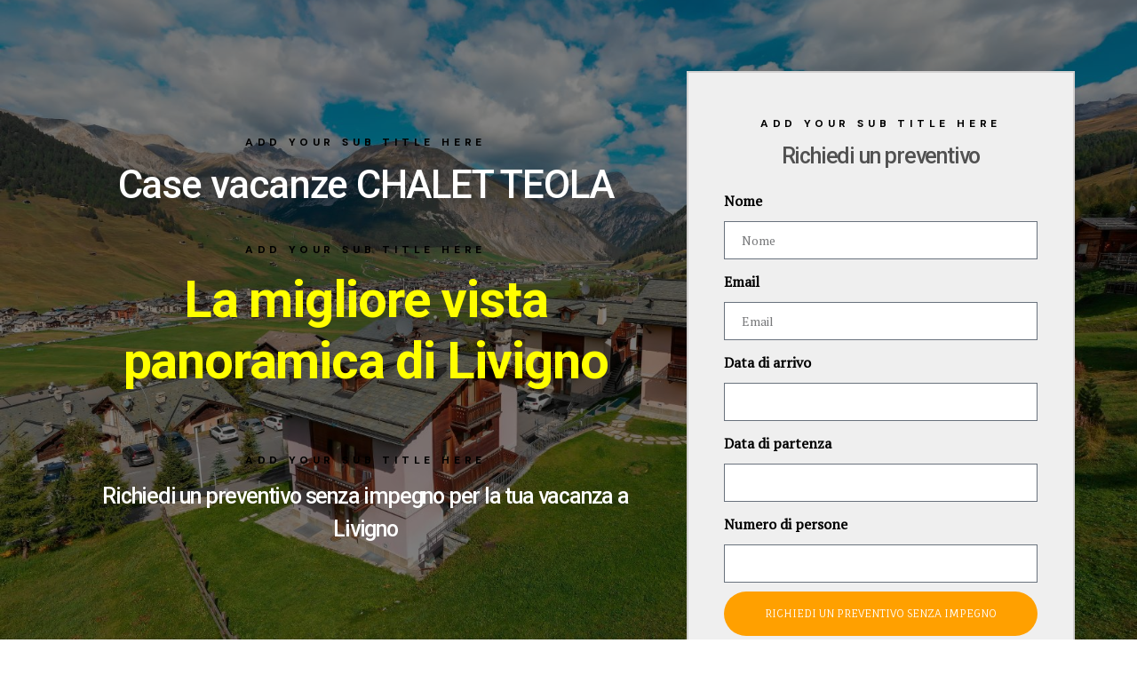

--- FILE ---
content_type: text/css; charset=utf-8
request_url: https://chalet-teola.com/wp-content/plugins/erios-core/assets/css/elementor/style.css?ver=1.2.3
body_size: 23014
content:
.mfp-zoom-in {
  /* start state */
  /* animate in */
  /* animate out */ }
  .mfp-zoom-in .contactform-content,.mfp-zoom-in .elementor-nav-menu-popup,.mfp-zoom-in .mailchimp-content,.mfp-zoom-in .property-variation-content,.mfp-zoom-in .review_wrapper {
    opacity: 0;
    transition: all .2s ease-in-out;
    transform: scale(.8); }
  .mfp-zoom-in.mfp-bg {
    opacity: 0;
    transition: all .3s ease-out; }
  .mfp-zoom-in.mfp-ready .contactform-content,.mfp-zoom-in.mfp-ready .elementor-nav-menu-popup,.mfp-zoom-in.mfp-ready .mailchimp-content,.mfp-zoom-in.mfp-ready .property-variation-content,.mfp-zoom-in.mfp-ready .review_wrapper {
    opacity: 1;
    transform: scale(1); }
  .mfp-zoom-in.mfp-ready.mfp-bg {
    opacity: .8; }
  .mfp-zoom-in.mfp-removing .contactform-content,.mfp-zoom-in.mfp-removing .elementor-nav-menu-popup,.mfp-zoom-in.mfp-removing .mailchimp-content,.mfp-zoom-in.mfp-removing .property-variation-content,.mfp-zoom-in.mfp-removing .review_wrapper {
    transform: scale(.8);
    opacity: 0; }
  .mfp-zoom-in.mfp-removing.mfp-bg {
    opacity: 0; }

.elementor-widget-opal-button-contact7.elementor-align-left {
  text-align: left; }

.elementor-widget-opal-button-contact7.elementor-align-center {
  text-align: center; }

.elementor-widget-opal-button-contact7.elementor-align-right {
  text-align: right; }

.elementor-editor-active .mfp-hide {
  display: none !important; }

.elementor-editor-active .site-content-contain {
  z-index: 100; }

.shape-custom .elementor-shape {
  top: -11px; }

[data-elementor-columns].no-gutter {
  margin-bottom: 0;
  margin-left: 0;
  margin-right: 0; }
  [data-elementor-columns].no-gutter .column-item {
    padding-left: 0;
    padding-right: 0;
    margin-bottom: 0; }

.column-item.portfolio-entries {
  margin-bottom: 30px; }

[data-elementor-columns="5"] .column-item {
  padding-left: 15px;
  padding-right: 15px; }
  @media (min-width: 992px) {
    [data-elementor-columns="5"] .column-item {
      flex: 0 0 20%;
      max-width: 20%; } }

[data-elementor-columns-tablet="5"] .column-item {
  padding-left: 15px;
  padding-right: 15px; }
  @media (min-width: 768px) {
    [data-elementor-columns-tablet="5"] .column-item {
      flex: 0 0 20%;
      max-width: 20%; } }

[data-elementor-columns-mobile="5"] .column-item {
  padding-left: 15px;
  padding-right: 15px; }
  @media (min-width: 576px) {
    [data-elementor-columns-mobile="5"] .column-item {
      flex: 0 0 20%;
      max-width: 20%; } }

body.opal-layout-boxed .site-header .elementor-section.elementor-section-stretched {
  left: 0 !important; }

.opal-content-layout-2cl .site-content section.elementor-section-stretched,.opal-content-layout-2cr .site-content section.elementor-section-stretched {
  max-width: 100%;
  left: auto !important; }

@media (min-width: 576px) {
  [data-opal-columns="5"] .column-item {
    flex: 0 0 20%;
    max-width: 20%; } }

.opal-loading {
  position: relative; }
  .opal-loading:before {
    content: "";
    width: 30px;
    height: 30px;
    display: block;
    vertical-align: middle;
    border: 1px solid #bbb;
    border-left-color: #000;
    border-radius: 50%;
    animation: a .45s infinite linear;
    -webkit-animation: a .45s infinite linear;
    margin: 30px auto;
    position: absolute;
    left: 50%;
    top: 50%; }

.elementor-shape {
  z-index: 1; }

.elementor-widget ul.menu {
  margin: 0;
  list-style: none; }
  .elementor-widget ul.menu ul {
    list-style: none; }

.elementor-widget .elementor-text-editor p:last-child {
  margin-bottom: 0; }

.elementor-widget-wp-widget-recent-posts li.item-recent-post {
  display: flex;
  padding: .5rem 0;
  border: 0;
  line-height: 26px; }
  .elementor-widget-wp-widget-recent-posts li.item-recent-post a {
    display: -webkit-box;
    -webkit-line-clamp: 2;
    overflow: hidden;
    font-weight: 700; }

.elementor-widget-wp-widget-recent-posts img {
  margin-right: 15px;
  height: 100%;
  max-width: 80px;
  display: block; }

.elementor-widget-wp-widget-recent-posts .post-date {
  display: block;
  font-size: 12px;
  font-size: .75rem;
  margin-top: 10px; }

#secondary .elementor-widget-container h5:first-of-type {
  font-size: 18px;
  font-size: 1.125rem;
  text-transform: uppercase;
  margin-bottom: 20px; }

#secondary .elementor-widget-wp-widget-recent-posts {
  font-size: 16px;
  font-size: 1rem; }
  #secondary .elementor-widget-wp-widget-recent-posts a {
    font-weight: 400; }
  #secondary .elementor-widget-wp-widget-recent-posts li {
    border-color: #e0e2e6; }

#secondary .elementor-nav-menu--layout-vertical ul li {
  padding-bottom: 0;
  padding-top: 0;
  border-color: hsla(0,0%,100%,.2); }
  #secondary .elementor-nav-menu--layout-vertical ul li:last-child {
    border-bottom: 0 solid; }

#secondary .elementor-widget-wp-widget-categories .elementor-widget-container h5:first-of-type {
  font-size: 30px;
  font-size: 1.875rem;
  color: #fff;
  line-height: 40px;
  border-bottom: 3px solid hsla(0,0%,100%,.2);
  padding-bottom: 20px;
  margin-bottom: 10px;
  text-transform: capitalize;
  letter-spacing: -.5px; }

#secondary .elementor-widget-wp-widget-categories li {
  border-color: hsla(0,0%,100%,.2); }
  #secondary .elementor-widget-wp-widget-categories li:last-child {
    border-bottom: 0 solid; }

#secondary .elementor-widget-wp-widget-categories a {
  font-size: 18px;
  font-size: 1.125rem;
  font-weight: 300;
  color: #b3bdd1;
  display: block;
  letter-spacing: -.5px; }
  #secondary .elementor-widget-wp-widget-categories a:before {
    content: "";
    width: 0;
    height: 7px;
    border-radius: 50%;
    margin: 0;
    display: inline-block;
    transition: all .3s ease; }
  #secondary .elementor-widget-wp-widget-categories a.elementor-item-active,#secondary .elementor-widget-wp-widget-categories a:hover {
    color: #fff; }
    #secondary .elementor-widget-wp-widget-categories a.elementor-item-active:before,#secondary .elementor-widget-wp-widget-categories a:hover:before {
      width: 7px;
      margin-right: 10px; }

.elementor-widget-opal-header-group .elementor-widget-container {
  display: flex;
  align-items: center;
  justify-content: flex-end; }

.elementor-widget-opal-account {
  display: flex; }
  .elementor-widget-opal-account.elementor-align-center .elementor-widget-container {
    margin-left: auto;
    margin-right: auto; }
  .elementor-widget-opal-account.elementor-align-left .elementor-widget-container {
    margin-right: auto; }
  .elementor-widget-opal-account.elementor-align-left .site-header-account .account-dropdown {
    right: auto;
    left: 0; }
  .elementor-widget-opal-account.elementor-align-left .site-header-account .account-wrap:before {
    left: 20px; }
  .elementor-widget-opal-account.elementor-align-right .elementor-widget-container {
    margin-left: auto; }

.opal-image-clip-left-md {
  -webkit-clip-path: polygon(0 50px,calc(50% - 5px) 50px,calc(50% - 5px) calc(100% - 50px),calc(50% + 5px) calc(100% - 50px),calc(50% + 5px) 0,100% 0,100% calc(100% - 50px),calc(50% - 5px) calc(100% - 50px),calc(50% - 5px) 100%,0 100%,0 50px);
  clip-path: polygon(0 50px,calc(50% - 5px) 50px,calc(50% - 5px) calc(100% - 50px),calc(50% + 5px) calc(100% - 50px),calc(50% + 5px) 0,100% 0,100% calc(100% - 50px),calc(50% - 5px) calc(100% - 50px),calc(50% - 5px) 100%,0 100%,0 50px); }

.opal-image-clip-right-md {
  clip-path: polygon(0 0,calc(50% - 5px) 0,calc(50% - 5px) 100%,calc(50% + 5px) 100%,calc(50% + 5px) 50px,100% 50px,100% 100%,calc(50% - 5px) 100%,calc(50% - 5px) calc(100% - 50px),0 calc(100% - 50px),0 50px); }

.elementor-accordion .elementor-tab-title {
  display: flex;
  align-items: center; }
  .elementor-accordion .elementor-tab-title .elementor-accordion-icon {
    width: auto;
    vertical-align: middle; }

.elementor-accordion p:last-child {
  margin-bottom: 0; }

.site-header-account {
  position: relative;
  vertical-align: middle; }
  .site-header-account .icon {
    width: 20px;
    height: 20px;
    vertical-align: middle;
    margin-right: 10px;
    text-align: center; }
    .site-header-account .icon:before {
      text-align: center;
      vertical-align: middle;
      font-size: 20px;
      font-size: 1.25rem;
      width: 24px;
      height: 24px;
      line-height: 24px;
      display: block; }
    .site-header-account .icon img {
      border-radius: 50%;
      overflow: hidden; }
  .site-header-account.style-icon .account-label,.site-header-account.style-label .icon {
    display: none; }
  .site-header-account.style-both .account-label,.site-header-account.style-both .icon {
    display: inline-block;
    vertical-align: bottom; }
  .site-header-account.style-both .account-label {
    padding-left: 10px; }
    .site-header-account.style-both .account-label span {
      display: block;
      line-height: 1; }
    @media (max-width: 991px) {
      .site-header-account.style-both .account-label {
        display: none; } }
  .site-header-account.style-both .account-avata img {
    margin-bottom: -5px; }
  .site-header-account.style-both .account-avata+.account-label span {
    line-height: 1.2; }
  .site-header-account .label-name {
    max-width: 83px;
    text-overflow: ellipsis;
    white-space: nowrap;
    overflow: hidden;
    font-weight: 400; }
  .site-header-account>a {
    display: flex;
    flex-direction: row;
    align-items: center;
    white-space: nowrap;
    font-weight: 400; }
    .site-header-account>a span {
      font-style: italic;
      vertical-align: middle;
      text-transform: capitalize; }
  .site-header-account .login-form-title {
    font-size: 16px;
    font-size: 1rem;
    font-weight: 600; }
  .site-header-account .account-dropdown {
    text-align: left;
    right: 0;
    top: calc(100% + 15px);
    position: absolute;
    pointer-events: none;
    opacity: 0;
    z-index: 99;
    visibility: hidden;
    color: #000;
    padding-top: 10px; }
    .site-header-account .account-dropdown.right {
      left: 0;
      right: unset; }
      .site-header-account .account-dropdown.right .account-wrap:before {
        left: 20px;
        right: unset; }
    .site-header-account .account-dropdown.justify {
      right: 50%;
      transform: translateX(50%); }
      .site-header-account .account-dropdown.justify .account-wrap:before {
        right: 50%;
        transform: translateX(50%) rotate(45deg); }
    .site-header-account .account-dropdown a.lostpass-link,.site-header-account .account-dropdown a.register-link {
      font-size: 14px;
      font-size: .875rem; }
      .site-header-account .account-dropdown a.lostpass-link:hover,.site-header-account .account-dropdown a.register-link:hover {
        text-decoration: underline; }
    .site-header-account .account-dropdown label {
      margin-bottom: .5rem;
      font-size: 13px;
      font-size: .8125rem;
      line-height: 1.7; }
    .site-header-account .account-dropdown p {
      margin-bottom: 1rem; }
    .site-header-account .account-dropdown button,.site-header-account .account-dropdown input {
      line-height: normal !important; }
    .site-header-account .account-dropdown button {
      font-size: 12px !important;
      text-transform: uppercase; }
    .site-header-account .account-dropdown .account-wrap {
      position: relative;
      background: #fff;
      box-shadow: 0 0 30px 0 rgba(0,0,0,.17);
      border-radius: 0; }
      .site-header-account .account-dropdown .account-wrap:before {
        content: "";
        width: 10px;
        height: 10px;
        position: absolute;
        background-color: #fff;
        top: -5px;
        right: 5px;
        transform: rotate(45deg);
        z-index: 1; }
    .site-header-account .account-dropdown .account-inner {
      width: 320px;
      padding: 17px 20px;
      max-height: 500px;
      overflow: auto; }
      .site-header-account .account-dropdown .account-inner.dashboard {
        width: 210px; }
      .site-header-account .account-dropdown .account-inner::-webkit-scrollbar {
        width: 3px; }
      .site-header-account .account-dropdown .account-inner::-webkit-scrollbar-track {
        -webkit-box-shadow: inset 0 0 3px rgba(0,0,0,.3);
        background-color: #f5f5f5; }
      .site-header-account .account-dropdown .account-inner::-webkit-scrollbar-thumb {
        background-color: #000; }
  .site-header-account .account-dashboard,.site-header-account .account-links-menu {
    list-style: none;
    margin-bottom: 0; }
    .site-header-account .account-dashboard li a,.site-header-account .account-links-menu li a {
      width: 100%;
      text-align: left;
      font-size: 14px;
      line-height: 30px; }
  .site-header-account:hover .account-dropdown {
    top: 100%;
    pointer-events: auto;
    opacity: 1;
    visibility: visible; }

.site-header-account .account-dropdown.active {
  pointer-events: auto;
  opacity: 1;
  visibility: visible;
  z-index: 9999; }

.opal-move-up {
  animation-name: g;
  -moz-animation-name: g;
  -webkit-animation-name: g; }

@keyframes g {
  0% {
    transform: translateY(100px);
    opacity: 0; }
  to {
    opacity: 1;
    transform: translateY(0); } }

.opal-move-down {
  animation-name: h;
  -moz-animation-name: h;
  -webkit-animation-name: h; }

@keyframes h {
  0% {
    transform: translateY(-100px);
    opacity: 0; }
  to {
    opacity: 1;
    transform: translateY(0); } }

.opal-move-left {
  animation-name: i;
  -moz-animation-name: i;
  -webkit-animation-name: i; }

@keyframes i {
  0% {
    transform: translateX(100px);
    opacity: 0; }
  to {
    opacity: 1;
    transform: translateX(0); } }

.opal-move-right {
  animation-name: j;
  -moz-animation-name: j;
  -webkit-animation-name: j; }

@keyframes j {
  0% {
    transform: translateX(-100px);
    opacity: 0; }
  to {
    opacity: 1;
    transform: translateX(0); } }

.opal-scale-up {
  animation-name: k;
  -moz-animation-name: k;
  -webkit-animation-name: k; }

@keyframes k {
  0% {
    opacity: 0;
    transform: scale(.6); }
  to {
    transform: scale(1);
    opacity: 1; } }

.opal-flip {
  animation-name: l;
  -moz-animation-name: l;
  -webkit-animation-name: l; }

@keyframes l {
  0% {
    opacity: 0;
    perspective: 1300px;
    transform: rotateX(-180deg);
    transform-style: preserve-3d; }
  to {
    transform: rotateX(0deg);
    opacity: 1; } }

.opal-helix {
  animation-name: m;
  -moz-animation-name: m;
  -webkit-animation-name: m; }

@keyframes m {
  0% {
    opacity: 0;
    perspective: 1300px;
    transform: rotateY(-180deg);
    transform-style: preserve-3d; }
  to {
    transform: rotateY(0deg);
    opacity: 1; } }

.opal-am-popup {
  animation: n;
  -moz-animation-name: n;
  -webkit-animation-name: n; }

@keyframes n {
  0% {
    opacity: 0;
    transform: scale(.4);
    transform-style: preserve-3d;
    perspective: 1300px; }
  70% {
    transform: scale(1.1);
    -webkit-transform: scale(1.1);
    opacity: .8;
    animation-timing-function: ease-out;
    -webkit-animation-timing-function: ease-out; }
  to {
    transform: scale(1);
    -webkit-transform: scale(1);
    opacity: 1; } }

.img-animated .elementor-image img {
  transition: opacity 0s .6s,transform 1s .6s;
  opacity: 0;
  transform: translateX(-20px) translateZ(0); }

.img-animated .elementor-image:after {
  content: "";
  margin: 0 -5px 0 0;
  position: absolute;
  top: 0;
  right: 100%;
  bottom: 100%;
  left: 0;
  z-index: 3;
  transition: bottom .4s cubic-bezier(.165,.84,.44,1) 0s,right .4s cubic-bezier(.77,0,.175,1) .3s,margin .4s cubic-bezier(.77,0,.175,1) .3s,left .4s cubic-bezier(.77,0,.175,1) .6s; }

.img-animated .elementor-image.img-loaded {
  overflow: hidden;
  position: relative; }
  .img-animated .elementor-image.img-loaded img {
    transform: translateX(0);
    opacity: 1; }
  .img-animated .elementor-image.img-loaded:after {
    margin-right: 0;
    right: -3px;
    bottom: 0;
    left: 100%; }

.col-animated .elementor-column-wrap {
  transition: opacity 0s .6s,transform 1s .6s;
  opacity: 0;
  transform: translateX(-20px) translateZ(0); }

.col-animated:after {
  content: "";
  margin: 0 -5px 0 0;
  position: absolute;
  top: 0;
  right: 100%;
  bottom: 100%;
  left: 0;
  z-index: 3;
  transition: bottom .4s cubic-bezier(.165,.84,.44,1) 0s,right .4s cubic-bezier(.77,0,.175,1) .3s,margin .4s cubic-bezier(.77,0,.175,1) .3s,left .4s cubic-bezier(.77,0,.175,1) .6s; }

.col-animated.col-loaded {
  overflow: hidden;
  position: relative; }
  .col-animated.col-loaded .elementor-column-wrap {
    transform: translateX(0);
    opacity: 1; }
  .col-animated.col-loaded:after {
    margin-right: 0;
    right: -3px;
    bottom: 0;
    left: 100%; }

ul.elementor-apartment-list-items {
  padding: 0; }

.elementor-apartment-list-item {
  padding: 10px 0;
  border-bottom: 1px solid #d8d6d0; }
  .elementor-apartment-list-item,.elementor-apartment-list-item a {
  display: flex;
  justify-content: space-between;
  align-items: baseline; }
  .elementor-apartment-list-item a {
    width: 100%; }

.elementor-widget-apartment-info .elementor-apartment-list-item .elementor-value-list {
  font-weight: 500; }

.elementor-title-list {
  font-size: 13px; }

.available-residences-wrapper {
  display: flex;
  flex-wrap: wrap;
  border: 1px solid #d7d7d7; }

.available-residences-table-wrap {
  flex: 1; }
  @media (max-width: 767px) {
    .available-residences-table-wrap {
      width: 100%; } }

.available-residences-info {
  flex: 0 0 480px;
  padding: 20px 45px 45px;
  margin-top: 70px;
  border-top: 1px solid #d7d7d7; }
  @media (max-width: 1199px) {
    .available-residences-info {
      flex: 0 0 100%;
      text-align: center;
      margin-top: 0; } }
  @media (max-width: 767px) {
    .available-residences-info {
      padding: 10px; } }

.available-residences-row.active {
  background-color: #f6f6f6; }

.available-residences-row-collate {
  display: none; }
  .available-residences-row-collate.active {
    display: block; }

.available-residences-table {
  margin-bottom: 0; }
  .available-residences-table tbody {
    border-right: 1px solid #d7d7d7; }
  .available-residences-table td,.available-residences-table th {
    border: none; }
  .available-residences-table th {
    font-size: 12px;
    font-size: .75rem;
    font-weight: 700;
    line-height: 60px;
    opacity: 0; }
    @media (max-width: 767px) {
      .available-residences-table th {
        opacity: 1; } }
  .available-residences-table td:first-child,.available-residences-table th:first-child {
    padding-left: 2em; }
  .available-residences-table tr {
    border-bottom: 1px solid #d7d7d7; }
    .available-residences-table tr:last-child {
      border: none; }
    .available-residences-table tr td {
      font-size: 16px;
      font-size: 1rem;
      color: #000;
      line-height: 40px;
      padding: .6em; }
      .available-residences-table tr td p {
        margin-bottom: 0; }

.elementor-widget-opal-available-residences .scrollbar-inner {
  max-height: 660px;
  overflow: hidden; }
  @media (max-width: 767px) {
    .elementor-widget-opal-available-residences .scrollbar-inner {
      width: 100%;
      overflow: auto; } }
  .elementor-widget-opal-available-residences .scrollbar-inner>.scroll-element.scroll-y {
    right: 0;
    width: 6px; }
  .elementor-widget-opal-available-residences .scrollbar-inner>.scroll-element .scroll-element_track {
    opacity: 1; }

.elementor-widget-opal-available-residences .header-title {
  display: flex;
  position: absolute;
  z-index: 99;
  border-bottom: 1px solid #d7d7d7;
  padding-bottom: 1px;
  background-color: #fff; }
  @media (max-width: 767px) {
    .elementor-widget-opal-available-residences .header-title {
      display: none; } }
  .elementor-widget-opal-available-residences .header-title div {
    font-size: 12px;
    font-size: .75rem;
    font-weight: 700;
    line-height: 60px;
    padding: .4em .6em; }
    .elementor-widget-opal-available-residences .header-title div:first-child {
      padding-left: 2.5em; }

.elementor-widget-opal-available-residences .button-outline-primary,.elementor-widget-opal-available-residences .elementor-wpcf7-button-outline_primary button[type=submit],.elementor-widget-opal-available-residences .elementor-wpcf7-button-outline_primary input[type=button],.elementor-widget-opal-available-residences .elementor-wpcf7-button-outline_primary input[type=submit],.elementor-wpcf7-button-outline_primary .elementor-widget-opal-available-residences button[type=submit],.elementor-wpcf7-button-outline_primary .elementor-widget-opal-available-residences input[type=button],.elementor-wpcf7-button-outline_primary .elementor-widget-opal-available-residences input[type=submit] {
  display: block;
  color: #000; }
  .elementor-widget-opal-available-residences .button-outline-primary.contactform-button,.elementor-widget-opal-available-residences .elementor-wpcf7-button-outline_primary button.contactform-button[type=submit],.elementor-widget-opal-available-residences .elementor-wpcf7-button-outline_primary input.contactform-button[type=button],.elementor-widget-opal-available-residences .elementor-wpcf7-button-outline_primary input.contactform-button[type=submit],.elementor-wpcf7-button-outline_primary .elementor-widget-opal-available-residences button.contactform-button[type=submit],.elementor-wpcf7-button-outline_primary .elementor-widget-opal-available-residences input.contactform-button[type=button],.elementor-wpcf7-button-outline_primary .elementor-widget-opal-available-residences input.contactform-button[type=submit] {
    margin-top: 10px;
    border-color: #e1e1e1; }
  .elementor-widget-opal-available-residences .button-outline-primary:hover,.elementor-widget-opal-available-residences .elementor-wpcf7-button-outline_primary button:hover[type=submit],.elementor-widget-opal-available-residences .elementor-wpcf7-button-outline_primary input:hover[type=button],.elementor-widget-opal-available-residences .elementor-wpcf7-button-outline_primary input:hover[type=submit],.elementor-wpcf7-button-outline_primary .elementor-widget-opal-available-residences button:hover[type=submit],.elementor-wpcf7-button-outline_primary .elementor-widget-opal-available-residences input:hover[type=button],.elementor-wpcf7-button-outline_primary .elementor-widget-opal-available-residences input:hover[type=submit] {
    color: #fff; }
  .elementor-widget-opal-available-residences .button-outline-primary:focus,.elementor-widget-opal-available-residences .elementor-wpcf7-button-outline_primary button:focus[type=submit],.elementor-widget-opal-available-residences .elementor-wpcf7-button-outline_primary input:focus[type=button],.elementor-widget-opal-available-residences .elementor-wpcf7-button-outline_primary input:focus[type=submit],.elementor-wpcf7-button-outline_primary .elementor-widget-opal-available-residences button:focus[type=submit],.elementor-wpcf7-button-outline_primary .elementor-widget-opal-available-residences input:focus[type=button],.elementor-wpcf7-button-outline_primary .elementor-widget-opal-available-residences input:focus[type=submit] {
    outline: none; }

.elementor-brand-item {
  text-align: center;
  display: flex;
  align-items: center; }
  .elementor-brand-item img {
    transition: all .3s ease;
    opacity: .9; }
  .elementor-brand-item:hover img {
    opacity: 1; }

.elementor-element .elementor-button {
  border: 1px solid transparent;
  text-transform: uppercase;
  font-weight: 700;
  letter-spacing: 0;
  background-color: #f4f4f4;
  color: #686868;
  transition: color .4s ease,background-color .4s ease,border-color .4s ease,box-shadow .4s ease; }
  .elementor-element .elementor-button.elementor-size-xs {
    padding: .65rem 2rem;
    font-size: .75rem;
    line-height: 1.875;
    border-radius: 50px; }
  .elementor-element .elementor-button.elementor-size-sm {
    padding: .8rem 2.75rem;
    font-size: .75rem;
    line-height: 1.875;
    border-radius: 50px; }
  .elementor-element .elementor-button.elementor-size-md {
    padding: .813rem 3.2rem;
    font-size: .75rem;
    line-height: 1.875;
    border-radius: 50px; }
  .elementor-element .elementor-button.elementor-size-lg {
    padding: 1rem 3.5rem;
    font-size: .75rem;
    line-height: 1.875;
    border-radius: 50px; }
  .elementor-element .elementor-button.elementor-size-xl {
    padding: 1.28rem 3.92rem;
    font-size: .75rem;
    line-height: 1.875;
    border-radius: 50px; }
  .elementor-element .elementor-button .elementor-button-content-wrapper {
    display: flex;
    align-items: center;
    justify-content: center; }
  .elementor-element .elementor-button .elementor-button-text {
    order: 2; }
  .elementor-element .elementor-button .elementor-align-icon-right {
    order: 3; }
  .elementor-element .elementor-button .elementor-button-icon {
    display: flex;
    align-items: center;
    justify-content: center;
    text-align: center;
    line-height: 1;
    transition: transform .3s ease; }
    .elementor-element .elementor-button i,.elementor-element .elementor-button i:before {
      display: block; }
  .elementor-element .elementor-button:hover .elementor-align-icon-right {
    transform: translateX(4px); }
  .elementor-element .elementor-button:hover .elementor-align-icon-left {
    transform: translateX(-4px); }

.contactform-content {
  background-color: #fff;
  max-width: 700px;
  padding: 60px; }
  @media (max-width: 767px) {
    .contactform-content {
      padding: 60px 30px; } }
  .contactform-content button.mfp-close {
    font-size: 48px;
    width: 60px;
    height: 60px;
    opacity: 1;
    line-height: 60px; }
  .contactform-content .form-title {
    font-size: 30px;
    font-size: 1.875rem;
    text-align: center;
    margin-bottom: 30px; }
  .contactform-content .wpcf7-submit {
    width: 100%; }

.elementor-bg-transform .elementor-bg {
  will-change: transform; }

.elementor-bg-transform-zoom-in:hover .elementor-bg,.elementor-bg-transform-zoom-out .elementor-bg {
  transform: scale(1.2); }

.elementor-bg-transform-zoom-out:hover .elementor-bg {
  transform: scale(1); }

.elementor-bg-transform-move-left .elementor-bg {
  transform: scale(1.2) translateX(8%); }

.elementor-bg-transform-move-left:hover .elementor-bg,.elementor-bg-transform-move-right .elementor-bg {
  transform: scale(1.2) translateX(-8%); }

.elementor-bg-transform-move-right:hover .elementor-bg {
  transform: scale(1.2) translateX(8%); }

.elementor-bg-transform-move-up .elementor-bg {
  transform: scale(1.2) translateY(8%); }

.elementor-bg-transform-move-down .elementor-bg,.elementor-bg-transform-move-up:hover .elementor-bg {
  transform: scale(1.2) translateY(-8%); }

.elementor-bg-transform-move-down:hover .elementor-bg {
  transform: scale(1.2) translateY(8%); }

.call-to-action-wrapper-transform-move-down .elementor-widget-container:hover .elementor-cta {
  transform: translateY(40px); }

.call-to-action-wrapper-transform-move-up .elementor-widget-container:hover .elementor-cta {
  transform: translateY(-40px); }

.elementor-cta {
  position: relative;
  display: -ms-flexbox;
  display: flex;
  overflow: hidden;
  transition: .5s; }

.elementor-widget-call-to-action.elementor-button-default .elementor-cta__button {
  padding: .3rem 0;
  border: 0;
  border-bottom: 2px solid; }

.elementor-cta--skin-classic .elementor-cta {
  -ms-flex-wrap: wrap;
  flex-wrap: wrap; }

.elementor-cta--skin-classic .elementor-cta__bg-wrapper {
  position: relative;
  min-height: 200px;
  width: 100%; }

.elementor-cta--skin-classic .elementor-cta__content {
  transition: all .4s;
  width: 100%;
  background-color: #f7f7f7; }
  .elementor-cta--skin-classic .elementor-cta__content .elementor-cta__content-inner {
    width: 100%; }
  .elementor-cta--skin-classic .elementor-cta__content-item,.elementor-cta--skin-classic .elementor-cta__content-item .elementor-icon {
    color: #55595c;
    border-color: #55595c; }

.elementor-cta--skin-cover .elementor-cta {
  display: block; }

.elementor-cta--skin-cover .elementor-cta__bg-wrapper {
  position: absolute;
  top: 0;
  left: 0;
  right: 0;
  bottom: 0;
  transition: all .4s;
  width: 100%; }

.elementor-cta--skin-cover .elementor-cta__content {
  min-height: 280px; }
  .elementor-cta--skin-cover .elementor-cta__content-item,.elementor-cta--skin-cover .elementor-cta__content-item .elementor-icon {
    color: #fff;
    border-color: #fff; }

.elementor-cta--skin-cover .elementor-cta__title {
  padding-top: 0; }

.elementor-cta--skin-cover.elementor-cta-alignment-right .elementor-cta__content {
  justify-content: flex-end; }

.elementor-cta--skin-cover.elementor-cta-alignment-center .elementor-cta__content {
  justify-content: center; }

.elementor-cta--layout-image-above .elementor-cta {
  -ms-flex-wrap: wrap;
  flex-wrap: wrap; }

.elementor-cta--layout-image-above .elementor-cta__bg-wrapper {
  width: 100%; }

.elementor-cta--layout-image-below .elementor-cta {
  flex-direction: column-reverse; }

.elementor-cta--layout-image-left .elementor-cta,.elementor-cta--layout-image-right .elementor-cta {
  -ms-flex-wrap: nowrap;
  flex-wrap: nowrap; }

.elementor-cta--layout-image-left .elementor-cta__bg-wrapper,.elementor-cta--layout-image-right .elementor-cta__bg-wrapper {
  width: auto;
  min-width: 50%; }

.elementor-cta--layout-image-left .elementor-cta__content,.elementor-cta--layout-image-right .elementor-cta__content {
  -ms-flex-positive: 1;
  flex-grow: 1; }

.elementor-cta--layout-image-left .elementor-cta {
  -ms-flex-direction: row;
  flex-direction: row; }

.elementor-cta--layout-image-right .elementor-cta {
  -ms-flex-direction: row-reverse;
  flex-direction: row-reverse; }

.elementor-cta__bg,.elementor-cta__bg-overlay {
  position: absolute;
  top: 0;
  left: 0;
  right: 0;
  bottom: 0;
  transition: all .4s; }

.elementor-cta__bg-wrapper {
  z-index: 1;
  overflow: hidden; }

.elementor-cta__bg {
  background-size: cover;
  background-position: 50%;
  z-index: 1;
  background-repeat: no-repeat; }

.elementor-cta__bg-overlay {
  z-index: 2; }

.elementor-cta__button.elementor-button {
  cursor: pointer;
  -ms-flex-item-align: center;
  align-self: center;
  margin-left: auto;
  margin-right: auto;
  display: inline-flex;
  align-items: center;
  justify-content: center; }

.elementor-cta__title {
  font-size: 23px; }

.elementor-cta__subtitle {
  font-size: 12px;
  text-transform: uppercase;
  letter-spacing: 4.8px;
  margin-bottom: 0; }

.elementor-cta__content {
  overflow: hidden;
  display: -ms-flexbox;
  display: flex;
  -ms-flex-wrap: wrap;
  flex-wrap: wrap;
  -ms-flex-align: center;
  align-items: center;
  -ms-flex-line-pack: center;
  align-content: center;
  padding: 35px;
  width: 100%;
  transition: .5s;
  color: #fff; }
  .elementor-cta__content,.elementor-cta__content>* {
  z-index: 2;
  position: relative; }
  .elementor-cta__content>svg {
    width: 285px;
    position: absolute;
    top: 50%;
    left: 50%;
    transform: translate(-50%,-50%);
    z-index: 1; }

.elementor-cta__content-item {
  position: relative;
  transition: .5s;
  color: #fff;
  width: 100%;
  margin: 0; }
  .elementor-cta__content-item:not(:last-child) {
    margin-bottom: 10px; }
  .elementor-cta__content-item .elementor-icon {
    color: #fff; }

.elementor-cta--valign-top .elementor-cta__content {
  -ms-flex-line-pack: start;
  align-content: flex-start;
  -ms-flex-align: start;
  align-items: flex-start; }

.elementor-cta--valign-middle .elementor-cta__content {
  -ms-flex-line-pack: center;
  align-content: center;
  -ms-flex-align: center;
  align-items: center; }

.elementor-cta--valign-bottom .elementor-cta__content {
  -ms-flex-line-pack: end;
  align-content: flex-end;
  -ms-flex-align: end;
  align-items: flex-end; }

.elementor-cta:hover .elementor-cta__bg-overlay {
  background-color: rgba(0,0,0,.3); }

@media (max-device-width: 1024px) {
  .elementor-cta {
    cursor: pointer; } }

@media (min-width: 1025px) {
  .elementor-cta--desktop-layout-image-above .elementor-cta {
    -ms-flex-wrap: wrap;
    flex-wrap: wrap; }
  .elementor-cta--desktop-layout-image-above .elementor-cta__bg-wrapper {
    width: 100%; }
  .elementor-cta--desktop-layout-image-left .elementor-cta,.elementor-cta--desktop-layout-image-right .elementor-cta {
    -ms-flex-wrap: nowrap;
    flex-wrap: nowrap; }
  .elementor-cta--desktop-layout-image-left .elementor-cta__bg-wrapper,.elementor-cta--desktop-layout-image-right .elementor-cta__bg-wrapper {
    width: auto;
    min-width: 50%; }
  .elementor-cta--desktop-layout-image-left .elementor-cta__content,.elementor-cta--desktop-layout-image-right .elementor-cta__content {
    -ms-flex-positive: 1;
    flex-grow: 1; }
  .elementor-cta--desktop-layout-image-left .elementor-cta {
    -ms-flex-direction: row;
    flex-direction: row; }
  .elementor-cta--desktop-layout-image-right .elementor-cta {
    -ms-flex-direction: row-reverse;
    flex-direction: row-reverse; } }

@media (max-width: 1024px) {
  .elementor-cta--tablet-layout-image-above .elementor-cta {
    -ms-flex-wrap: wrap;
    flex-wrap: wrap; }
  .elementor-cta--tablet-layout-image-above .elementor-cta__bg-wrapper {
    width: 100%; }
  .elementor-cta--tablet-layout-image-left .elementor-cta,.elementor-cta--tablet-layout-image-right .elementor-cta {
    -ms-flex-wrap: nowrap;
    flex-wrap: nowrap; }
  .elementor-cta--tablet-layout-image-left .elementor-cta__bg-wrapper,.elementor-cta--tablet-layout-image-right .elementor-cta__bg-wrapper {
    width: auto;
    min-width: 50%; }
  .elementor-cta--tablet-layout-image-left .elementor-cta__content,.elementor-cta--tablet-layout-image-right .elementor-cta__content {
    -ms-flex-positive: 1;
    flex-grow: 1; }
  .elementor-cta--tablet-layout-image-left .elementor-cta {
    -ms-flex-direction: row;
    flex-direction: row; }
  .elementor-cta--tablet-layout-image-right .elementor-cta {
    -ms-flex-direction: row-reverse;
    flex-direction: row-reverse; } }

@media (max-width: 767px) {
  .elementor-cta--mobile-layout-image-above .elementor-cta {
    -ms-flex-wrap: wrap;
    flex-wrap: wrap; }
  .elementor-cta--mobile-layout-image-above .elementor-cta__bg-wrapper {
    width: 100%; }
  .elementor-cta--mobile-layout-image-left .elementor-cta,.elementor-cta--mobile-layout-image-right .elementor-cta {
    -ms-flex-wrap: nowrap;
    flex-wrap: nowrap; }
  .elementor-cta--mobile-layout-image-left .elementor-cta__bg-wrapper,.elementor-cta--mobile-layout-image-right .elementor-cta__bg-wrapper {
    width: auto;
    min-width: 50%; }
  .elementor-cta--mobile-layout-image-left .elementor-cta__content,.elementor-cta--mobile-layout-image-right .elementor-cta__content {
    -ms-flex-positive: 1;
    flex-grow: 1; }
  .elementor-cta--mobile-layout-image-left .elementor-cta {
    -ms-flex-direction: row;
    flex-direction: row; }
  .elementor-cta--mobile-layout-image-right .elementor-cta {
    -ms-flex-direction: row-reverse;
    flex-direction: row-reverse; } }

.elementor-ribbon {
  position: absolute;
  z-index: 2;
  top: 0;
  left: auto;
  right: 0;
  transform: rotate(90deg);
  width: 150px;
  overflow: hidden;
  height: 150px; }

.elementor-ribbon-inner {
  text-align: center;
  left: 0;
  width: 200%;
  transform: translateY(-50%) translateX(-50%) translateX(35px) rotate(-45deg);
  margin-top: 35px;
  font-size: 13px;
  line-height: 2;
  font-weight: 800;
  text-transform: uppercase;
  background: #000;
  color: #fff; }

.elementor-ribbon.elementor-ribbon-left {
  transform: rotate(0);
  left: 0;
  right: auto; }

.elementor-ribbon.elementor-ribbon-right {
  transform: rotate(90deg);
  left: auto;
  right: 0; }

.button-show-hover-yes .elementor-cta__button-wrapper {
  opacity: 0;
  visibility: hidden;
  overflow: hidden;
  max-height: 0; }

.button-show-hover-yes:hover .elementor-cta__button-wrapper {
  opacity: 1;
  visibility: visible;
  max-height: 90px; }

.elementor-widget-opal-chart .elementor-chart-wrapper {
  -ms-flex-wrap: wrap;
  flex-wrap: wrap; }

.elementor-widget-opal-chart .chart-canvas {
  width: 290px;
  flex-basis: 0;
  flex-grow: 1;
  max-width: 100%;
  position: relative; }

.elementor-widget-opal-chart .chart-legend {
  padding-left: 30px; }
  @media (max-width: 767px) {
    .elementor-widget-opal-chart .chart-legend {
      flex: 0 0 100%;
      max-width: 100%;
      padding-top: 1.5em;
      padding-left: 0 !important;
      padding-right: 0 !important; } }

.elementor-widget-opal-chart ul {
  padding: 0;
  margin: 0; }

.elementor-widget-opal-chart li {
  list-style: none;
  display: flex;
  padding: 5px 0;
  align-items: center; }

.elementor-widget-opal-chart i {
  font-size: 30px;
  font-size: 1.875rem; }

.elementor-widget-opal-chart .chart-name {
  color: #999;
  padding-left: 20px; }

.elementor-align-right .wpcf7 .ajax-loader {
  background-position: 100%; }

.elementor-align-center .wpcf7 .ajax-loader {
  background-position: 50%; }

.elementor-align-justify .wpcf7 button[type=submit],.elementor-align-justify .wpcf7 input[type=submit],.elementor-mobile-align-justify .wpcf7 button[type=submit],.elementor-mobile-align-justify .wpcf7 input[type=submit],.elementor-tablet-align-justify .wpcf7 button[type=submit],.elementor-tablet-align-justify .wpcf7 input[type=submit] {
  width: 100%; }

.elementor-align-justify .wpcf7 div.wpcf7-response-output,.elementor-mobile-align-justify .wpcf7 div.wpcf7-response-output,.elementor-tablet-align-justify .wpcf7 div.wpcf7-response-output {
  text-align: center; }

.elementor-align-justify .wpcf7 .ajax-loader,.elementor-mobile-align-justify .wpcf7 .ajax-loader,.elementor-tablet-align-justify .wpcf7 .ajax-loader {
  background-position: 50%; }

.wpcf7 button i {
  font-size: 14px;
  margin-left: 5px;
  line-height: 1;
  vertical-align: middle;
  display: inline-block;
  transition: all .4s ease; }

.wpcf7 button:hover i {
  transform: translateX(4px); }

.elementor-widget-counter {
  position: relative; }
  .elementor-widget-counter.counter-layout-2 .elementor-counter {
    display: flex;
    align-items: center; }
  .elementor-widget-counter .elementor-icon-counter {
    line-height: 1;
    font-size: 40px; }
  .elementor-widget-counter .elementor-counter-number-wrapper {
    align-items: baseline;
    font-size: 50px;
    letter-spacing: -.1rem; }
    .elementor-position-right .elementor-widget-counter .elementor-counter-number-wrapper {
      justify-content: flex-end; }
    .elementor-position-left .elementor-widget-counter .elementor-counter-number-wrapper {
      justify-content: flex-start; }
    .elementor-position-center .elementor-widget-counter .elementor-counter-number-wrapper {
      justify-content: center; }
  .elementor-widget-counter .elementor-counter-number-prefix,.elementor-widget-counter .elementor-counter-number-suffix {
    flex-grow: 0; }
  .elementor-widget-counter .elementor-counter-title {
    line-height: 1.2;
    text-align: inherit;
    font-size: 14px;
    font-size: .875rem;
    text-transform: uppercase; }

.elementor-widget-divider.divider-has-underline-yes .elementor-divider-separator:before {
  content: "";
  display: block;
  position: absolute;
  top: 0;
  left: 0; }

.elementor-widget-divider.divider-has-underline-yes.divider-underline-center .elementor-divider-separator:before {
  left: 0;
  right: 0;
  margin: 0 auto; }

.elementor-widget-divider.divider-has-underline-yes.divider-underline-right .elementor-divider-separator:before {
  left: auto;
  right: 0; }

.elementor-widget-divider .elementor-divider-separator {
  position: relative; }
  .elementor-widget-divider .elementor-divider-separator:before {
    width: 30px;
    height: 1px; }

.elementor-featured-box-wrapper {
  transition: all .3s ease;
  position: relative; }
  .elementor-featured-box-style-2 .elementor-featured-box-wrapper {
    display: flex; }
    .elementor-featured-box-style-2 .elementor-featured-box-wrapper .elementor-featured-box-top {
      margin-right: 1.5rem; }
  .elementor-featured-box-wrapper .elementor-featured-box-top {
    font-size: 0; }
  .elementor-featured-box-wrapper .elementor-featured-box-icon i {
    line-height: 1;
    vertical-align: middle;
    display: inline-block;
    transition: all .3s ease;
    font-size: 40px;
    position: relative;
    margin-bottom: 45px; }
    .elementor-featured-box-wrapper .elementor-featured-box-icon i:before {
      display: block;
      z-index: 2;
      position: relative;
      transition: .3s ease; }
    .elementor-featured-box-wrapper .elementor-featured-box-icon i:after {
      content: "";
      display: block;
      position: absolute;
      width: 44px;
      height: 44px;
      border-radius: 50%;
      z-index: 1;
      top: -15px;
      left: -20px;
      transition: .3s ease; }
  .elementor-featured-box-wrapper .elementor-featured-box-title {
    font-size: 18px;
    font-size: 1.125rem;
    margin-top: 0;
    margin-bottom: 12px;
    transition: all .3s ease; }
  .elementor-featured-box-wrapper .elementor-featured-box-description {
    margin-bottom: 0;
    transition: all .3s ease; }
  .elementor-featured-box-wrapper:hover {
    transform: translateY(-10px); }
    .elementor-featured-box-wrapper:hover .elementor-featured-box-icon {
      animation-name: o;
      -webkit-animation-duration: .55s;
      /* animation-duration: .55s; */
      animation-fill-mode: both;
      animation-timing-function: ease;
      animation-iteration-count: infinite;
      -webkit-animation-iteration-count: infinite; }
      .elementor-featured-box-wrapper:hover .elementor-featured-box-icon i:after {
        opacity: 0;
        top: 0;
        left: 0; }

.button-show-hover-yes .elementor-featured-box-button {
  opacity: 0;
  visibility: hidden;
  overflow: hidden;
  max-height: 0; }

.button-show-hover-yes:hover .elementor-featured-box-button {
  opacity: 1;
  visibility: visible;
  max-height: 90px; }

.elementor-widget-featured-box.elementor-button-default .elementor-button {
  background-color: #e2dfd5;
  border-radius: 50%;
  padding: 10px;
  width: 40px;
  height: 40px;
  line-height: 28px; }
  .elementor-widget-featured-box.elementor-button-default .elementor-button .elementor-button-icon {
    margin-right: 0;
    margin-left: 0; }
  .elementor-widget-featured-box.elementor-button-default .elementor-button:hover {
    background-color: #c3bda8; }
    .elementor-widget-featured-box.elementor-button-default .elementor-button:hover .elementor-align-icon-left,.elementor-widget-featured-box.elementor-button-default .elementor-button:hover .elementor-align-icon-right {
      transform: translateX(0); }

@keyframes o {
  50% {
    transform: scale(1.1); } }

.elementor-widget-opal-featured-room .elementor-featured-room-meta-inner {
  text-align: center;
  position: relative;
  margin-bottom: 30px;
  padding: 40px;
  border: 1px solid #d7d7d7;
  box-sizing: content-box;
  transition: all .3s ease; }

.elementor-widget-opal-featured-room .elementor-price-menu-list-item {
  display: flex;
  justify-content: space-between;
  align-items: center; }

.elementor-widget-opal-featured-room .elementor-featured-room-image {
  font-size: 0;
  margin: 32px 0; }
  .elementor-widget-opal-featured-room .elementor-featured-room-image img {
    transition: all .3s ease; }

.elementor-widget-opal-featured-room .elementor-featured-room-box {
  display: flex;
  align-items: center;
  justify-content: center;
  margin-bottom: 8px; }

.elementor-widget-opal-featured-room .elementor-featured-room-area,.elementor-widget-opal-featured-room .elementor-featured-room-name {
  color: #000;
  font-size: 18px;
  font-size: 1.125rem;
  line-height: 1.67;
  transition: all .3s ease; }

.elementor-widget-opal-featured-room .elementor-featured-room-area {
  display: flex;
  align-items: center;
  white-space: nowrap; }
  .elementor-widget-opal-featured-room .elementor-featured-room-area:before {
    content: "";
    background-color: #d7d7d7;
    width: 1px;
    height: 20px;
    margin: 0 10px; }

.elementor-widget-opal-featured-room .elementor-featured-room-content {
  display: flex; }

.elementor-widget-opal-featured-room .elementor-featured-room-button {
  font-size: 12px;
  font-weight: 700;
  letter-spacing: .2em;
  text-transform: uppercase;
  border-width: 2px;
  border-style: solid;
  color: #000;
  background-color: #fff;
  flex: 1;
  display: flex;
  align-items: center;
  justify-content: center;
  margin-right: 10px;
  padding: 10px;
  min-height: 62px; }
  .elementor-widget-opal-featured-room .elementor-featured-room-button:hover {
    color: #fff; }

.elementor-widget-opal-featured-room .elementor-featured-room-zoom {
  font-size: 18px;
  font-size: 1.125rem;
  color: #000;
  border: 2px solid #d7d7d7;
  width: 62px;
  height: 62px;
  display: flex;
  align-items: center;
  justify-content: center; }
  .elementor-widget-opal-featured-room .elementor-featured-room-zoom:hover {
    color: #fff; }
  .elementor-widget-opal-featured-room .elementor-featured-room-zoom i:before {
    display: block; }

.elementor-widget-opal-featured-room .elementor-featured-detail {
  margin-bottom: 30px; }

.elementor-flip-box {
  height: 400px;
  position: relative;
  perspective: 1000px;
  transform-style: preserve-3d; }
  .elementor-flip-box .elementor-button-content-wrapper {
    display: flex;
    align-items: center;
    justify-content: center; }

@media (max-device-width: 1024px) {
  .elementor-flip-box {
    cursor: pointer; } }

.elementor-flip-box__back {
  display: block; }

.elementor-flip-box__layer {
  position: absolute;
  width: 100%;
  height: 100%;
  transition: all .4s ease-in-out; }

.elementor-flip-box__layer__overlay {
  display: -ms-flexbox;
  display: flex;
  width: 100%;
  height: 100%;
  -ms-flex-direction: column;
  flex-direction: column;
  -ms-flex-pack: center;
  justify-content: center;
  -ms-flex-align: stretch;
  align-items: stretch;
  text-align: center;
  padding: 60px; }

.elementor-flip-box__layer__sub_title {
  color: #fff;
  font-size: 12px;
  text-transform: uppercase;
  line-height: 1.6;
  margin-bottom: 10px;
  display: block; }

.elementor-flip-box__layer__title {
  color: #fff;
  font-size: 30px;
  line-height: 1.2;
  padding: 0;
  margin-bottom: 20px;
  text-transform: uppercase; }

.elementor-flip-box .elementor-icon,.elementor-flip-box .elementor-view-framed .elementor-icon,.elementor-flip-box .elementor-view-stacked .elementor-icon,.elementor-flip-box__layer__description {
  color: #fff; }

.elementor-flip-box .elementor-view-framed .elementor-icon {
  border-color: #fff; }

.elementor-flip-box .elementor-view-stacked .elementor-icon {
  background-color: rgba(0,0,0,.5); }

.elementor-flip-box svg {
  fill: #fff;
  display: none; }

.elementor-flip-box__button.elementor-button {
  cursor: pointer;
  -ms-flex-item-align: center;
  align-self: center;
  margin-left: auto;
  margin-right: auto;
  color: #000;
  background: #fff; }
  .elementor-flip-box__button.elementor-button:hover {
    background: transparent;
    text-decoration: none; }
    .elementor-flip-box__button.elementor-button:hover i {
      transform: translateX(4px); }
  .elementor-flip-box__button.elementor-button i {
    margin-left: 5px;
    transition: all .3s ease; }

.elementor-flip-box__image {
  margin: 0 0 20px;
  display: inline-block;
  width: 100%;
  line-height: 0; }
  .elementor-flip-box__image img {
    width: 50%; }

.elementor-flip-box .elementor-icon-wrapper {
  margin-bottom: 20px; }

.elementor-flip-box--3d .elementor-flip-box__layer__inner {
  transform: translateZ(90px) scale(.91); }

.elementor-flip-box--3d .elementor-flip-box__layer__overlay {
  transform-style: preserve-3d;
  transform: translateZ(.1px); }

.elementor-flip-box--effect-flip .elementor-flip-box {
  perspective: 1000px;
  transform-style: preserve-3d; }

.elementor-flip-box--effect-flip .elementor-flip-box__layer {
  transform-style: preserve-3d;
  -webkit-backface-visibility: hidden;
  backface-visibility: hidden; }

.elementor-flip-box--effect-flip .elementor-flip-box__front {
  transform: none;
  z-index: 1; }

.elementor-flip-box--effect-flip .elementor-flip-box:hover .elementor-flip-box__back {
  transform: none; }

.elementor-flip-box--effect-flip.elementor-flip-box--direction-right .elementor-flip-box__back {
  transform: rotateX(0) rotateY(-180deg); }

.elementor-flip-box--effect-flip.elementor-flip-box--direction-left .elementor-flip-box__back,.elementor-flip-box--effect-flip.elementor-flip-box--direction-right .elementor-flip-box:hover .elementor-flip-box__front {
  transform: rotateX(0) rotateY(180deg); }

.elementor-flip-box--effect-flip.elementor-flip-box--direction-left .elementor-flip-box:hover .elementor-flip-box__front {
  transform: rotateX(0) rotateY(-180deg); }

.elementor-flip-box--effect-flip.elementor-flip-box--direction-up .elementor-flip-box__back {
  transform: rotateX(-180deg) rotateY(0); }

.elementor-flip-box--effect-flip.elementor-flip-box--direction-down .elementor-flip-box__back,.elementor-flip-box--effect-flip.elementor-flip-box--direction-up .elementor-flip-box:hover .elementor-flip-box__front {
  transform: rotateX(180deg) rotateY(0); }

.elementor-flip-box--effect-flip.elementor-flip-box--direction-down .elementor-flip-box:hover .elementor-flip-box__front {
  transform: rotateX(-180deg) rotateY(0); }

.elementor-flip-box--effect-push .elementor-flip-box__front {
  transform: none; }

.elementor-flip-box--effect-push.elementor-flip-box--direction-right .elementor-flip-box:hover .elementor-flip-box__front {
  transform: translateX(100%) translateY(0); }

.elementor-flip-box--effect-push.elementor-flip-box--direction-left .elementor-flip-box:hover .elementor-flip-box__front {
  transform: translateX(-100%) translateY(0); }

.elementor-flip-box--effect-push.elementor-flip-box--direction-up .elementor-flip-box:hover .elementor-flip-box__front {
  transform: translateX(0) translateY(-100%); }

.elementor-flip-box--effect-push.elementor-flip-box--direction-down .elementor-flip-box:hover .elementor-flip-box__front {
  transform: translateX(0) translateY(100%); }

.elementor-flip-box--effect-push .elementor-flip-box,.elementor-flip-box--effect-slide .elementor-flip-box {
  overflow: hidden; }

.elementor-flip-box--effect-push .elementor-flip-box:hover .elementor-flip-box__back,.elementor-flip-box--effect-slide .elementor-flip-box:hover .elementor-flip-box__back {
  transform: none; }

.elementor-flip-box--effect-push.elementor-flip-box--direction-right .elementor-flip-box__back,.elementor-flip-box--effect-slide.elementor-flip-box--direction-right .elementor-flip-box__back {
  transform: translateX(-100%) translateY(0); }

.elementor-flip-box--effect-push.elementor-flip-box--direction-left .elementor-flip-box__back,.elementor-flip-box--effect-slide.elementor-flip-box--direction-left .elementor-flip-box__back {
  transform: translateX(100%) translateY(0); }

.elementor-flip-box--effect-push.elementor-flip-box--direction-up .elementor-flip-box__back,.elementor-flip-box--effect-slide.elementor-flip-box--direction-up .elementor-flip-box__back {
  transform: translateX(0) translateY(100%); }

.elementor-flip-box--effect-push.elementor-flip-box--direction-down .elementor-flip-box__back,.elementor-flip-box--effect-slide.elementor-flip-box--direction-down .elementor-flip-box__back {
  transform: translateX(0) translateY(-100%); }

.elementor-flip-box--effect-zoom-out .elementor-flip-box .elementor-flip-box__front {
  transition: transform .7s,opacity .35s,width .1ms;
  opacity: 1;
  transform: scale(1);
  z-index: 1;
  width: 100%; }

.elementor-flip-box--effect-zoom-out .elementor-flip-box:hover .elementor-flip-box__front {
  width: 0;
  opacity: 0;
  transform: scale(.7);
  transition: transform .8s,opacity .7s .1s,width .1ms .7s; }

.elementor-flip-box--effect-zoom-in .elementor-flip-box .elementor-flip-box__back {
  transition: transform .7s,opacity .5s .2s;
  opacity: 0;
  transform: scale(.7); }

.elementor-flip-box--effect-zoom-in .elementor-flip-box:hover .elementor-flip-box__back {
  transition: transform .7s,opacity .5s;
  opacity: 1;
  transform: scale(1); }

.elementor-flip-box--effect-fade .elementor-flip-box .elementor-flip-box__back {
  opacity: 0; }

.elementor-flip-box--effect-fade .elementor-flip-box:hover .elementor-flip-box__back {
  opacity: 1; }

.elementor-widget-flip-box.elementor-flip-box--flipped .elementor-widget-container .elementor-flip-box__front {
  display: none; }

.elementor-widget-flip-box.elementor-flip-box--flipped .elementor-widget-container .elementor-flip-box__back {
  transform: none;
  opacity: 1; }

.elementor-widget-heading .elementor-heading-title {
  line-height: 1.2;
  letter-spacing: -1.2px; }

.elementor-widget-heading h4.elementor-heading-title {
  letter-spacing: -.75px; }

.elementor-widget-heading .sub-title {
  font-size: 12px;
  text-transform: uppercase;
  letter-spacing: 4.8px;
  display: inline-block;
  margin-bottom: 11px; }

.elementor-widget-heading .heading-decor {
  font-size: 0;
  margin-bottom: 7px; }
  .elementor-widget-heading .heading-decor svg {
    width: 21px; }
  .elementor-widget-heading .heading-decor i {
    font-size: 16px;
    font-size: 1rem; }

.elementor-widget.elementor-widget-icon-list .elementor-icon-list-items.elementor-inline-items {
  margin-right: 0;
  margin-left: 0; }

.elementor-widget.elementor-widget-icon-list .elementor-icon-list-icon {
  text-align: center;
  display: flex;
  align-items: center;
  justify-content: center; }

.elementor-widget.elementor-widget-icon-list.elementor-tablet-align-left .elementor-icon-list-items.elementor-inline-items .elementor-icon-list-item:last-child {
  padding-right: 0;
  margin-right: 0; }

.elementor-widget-image-box[class*=elementor-animation]:hover {
  z-index: 1; }

.elementor-widget-image-box .elementor-image-framed {
  position: relative; }
  .elementor-widget-image-box .elementor-image-framed .elementor-icon {
    padding: .84em;
    position: relative; }
    .elementor-widget-image-box .elementor-image-framed .elementor-icon:after {
      position: absolute;
      width: 100%;
      height: 100%;
      border-radius: 50%;
      z-index: -1;
      transition: all .4s ease; }
  .elementor-widget-image-box .elementor-image-framed>* {
    position: relative;
    z-index: 2; }
  .elementor-widget-image-box .elementor-image-framed>svg {
    width: 285px;
    position: absolute;
    top: 50%;
    left: 50%;
    transform: translate(-50%,-50%);
    z-index: 1; }

.elementor-widget-image-box .elementor-image-box-title {
  padding-top: 0; }

.elementor-widget-image-box .elementor-image-box-img {
  position: relative;
  display: inline-flex;
  align-items: center;
  justify-content: center; }
  .elementor-widget-image-box .elementor-image-box-img img,.elementor-widget-image-box .elementor-image-box-img svg {
    display: block;
    margin: 0 auto; }
  .elementor-widget-image-box .elementor-image-box-img.testabc:before {
    content: "";
    display: block;
    position: absolute;
    top: 0;
    left: 0;
    width: 100%;
    height: 100%;
    border: 1px dashed #aba5a5;
    border-radius: 100%;
    transform: scale(1.4); }

.elementor-widget-image-box .elementor-image-box-title {
  transition: all .3s ease; }

.imagebox-svg-transform-move-horizontal:hover .elementor-image-box-img>svg {
  animation-name: move-horizontal;
  animation-duration: 1s;
  animation-timing-function: ease-in-out;
  animation-iteration-count: 1; }

.imagebox-svg-transform-move-vertical:hover .elementor-image-box-img>svg {
  animation-name: move-vertical;
  animation-duration: 1s;
  animation-timing-function: ease-in-out;
  animation-iteration-count: 1; }

.elementor-image-box-top-left .elementor-image-framed .elementor-icon:after {
  top: -10px;
  left: -10px; }

.elementor-image-box-top-left:hover .elementor-image-framed .elementor-icon:after {
  top: 0;
  left: 0; }

.elementor-image-box-top-center .elementor-image-framed .elementor-icon:after {
  top: -10px;
  center: 0; }

.elementor-image-box-top-center:hover .elementor-image-framed .elementor-icon:after {
  top: 0;
  center: 0; }

.elementor-image-box-top-right .elementor-image-framed .elementor-icon:after {
  top: -10px;
  right: -10px; }

.elementor-image-box-top-right:hover .elementor-image-framed .elementor-icon:after {
  top: 0;
  right: 0; }

.elementor-image-box-center-left .elementor-image-framed .elementor-icon:after {
  center: 0;
  left: -10px; }

.elementor-image-box-center-left:hover .elementor-image-framed .elementor-icon:after {
  center: 0;
  left: 0; }

.elementor-image-box-center-center .elementor-image-framed .elementor-icon:after,.elementor-image-box-center-center:hover .elementor-image-framed .elementor-icon:after {
  center: 0; }

.elementor-image-box-center-right .elementor-image-framed .elementor-icon:after {
  center: 0;
  right: -10px; }

.elementor-image-box-center-right:hover .elementor-image-framed .elementor-icon:after {
  center: 0;
  right: 0; }

.elementor-image-box-bottom-left .elementor-image-framed .elementor-icon:after {
  bottom: -10px;
  left: -10px; }

.elementor-image-box-bottom-left:hover .elementor-image-framed .elementor-icon:after {
  bottom: 0;
  left: 0; }

.elementor-image-box-bottom-center .elementor-image-framed .elementor-icon:after {
  bottom: -10px;
  center: 0; }

.elementor-image-box-bottom-center:hover .elementor-image-framed .elementor-icon:after {
  bottom: 0;
  center: 0; }

.elementor-image-box-bottom-right .elementor-image-framed .elementor-icon:after {
  bottom: -10px;
  right: -10px; }

.elementor-image-box-bottom-right:hover .elementor-image-framed .elementor-icon:after {
  bottom: 0;
  right: 0; }

.opal-image-hotspots-container {
  overflow: hidden; }

.opal-addons-image-hotspots-ib-img {
  display: block; }

.opal-image-hotspots-main-icons-tooltips-wrapper {
  top: 0;
  left: 0;
  position: absolute;
  bottom: 0;
  right: 0; }

.elementor-widget-opal-image-hotspots .elementor-widget-container {
  display: flex;
  flex-wrap: wrap; }

.elementor-widget-opal-image-hotspots .opal-image-hotspots-accordion {
  overflow: hidden;
  background-color: #fff; }
  @media (min-width: 768px) {
    .elementor-widget-opal-image-hotspots .opal-image-hotspots-accordion {
      padding-right: 0 !important; } }
  @media (min-width: 1200px) {
    .elementor-widget-opal-image-hotspots .opal-image-hotspots-accordion {
      padding: 50px 20px 50px 50px !important; } }
  .elementor-widget-opal-image-hotspots .opal-image-hotspots-accordion+.opal-image-hotspots-container {
    padding: 0 !important; }
  .elementor-widget-opal-image-hotspots .opal-image-hotspots-accordion .opal-image-hotspots-accordion-inner {
    position: relative;
    height: 100%; }
    .elementor-editor-active .elementor-widget-opal-image-hotspots .opal-image-hotspots-accordion .opal-image-hotspots-accordion-inner {
      overflow: hidden; }
  @media (min-width: 768px) {
    .elementor-widget-opal-image-hotspots .opal-image-hotspots-accordion .elementor-accordion {
      position: absolute;
      top: 0;
      left: 0;
      right: 0;
      bottom: 0;
      overflow: hidden;
      padding-right: 23px; } }
  @media (min-width: 1200px) {
    .elementor-widget-opal-image-hotspots .opal-image-hotspots-accordion .elementor-accordion {
      padding-right: 30px; } }

.elementor-widget-opal-image-hotspots .elementor-accordion .elementor-tab-title {
  font-size: 12px;
  font-size: .75rem;
  text-transform: uppercase;
  letter-spacing: .2em;
  padding: 30px 30px 30px 0;
  position: relative; }
  .elementor-widget-opal-image-hotspots .elementor-accordion .elementor-tab-title:before {
    position: absolute;
    content: "\f078";
    display: inline-block;
    font: normal normal normal 14px/1 FontAwesome;
    font-size: inherit;
    text-rendering: auto;
    -webkit-font-smoothing: antialiased;
    -moz-osx-font-smoothing: grayscale;
    top: calc(50% - 11px);
    right: 0;
    border: 2px solid #f8f8f8;
    border-radius: 50%;
    width: 22px;
    height: 22px;
    display: flex;
    justify-content: center;
    align-items: center;
    font-size: 9px;
    padding-left: 1px;
    padding-bottom: 2px;
    color: #000; }
  .elementor-widget-opal-image-hotspots .elementor-accordion .elementor-tab-title.elementor-active:before {
    content: "\f077"; }

.elementor-widget-opal-image-hotspots .elementor-accordion .elementor-tab-content {
  border-top: 0;
  padding: 0 0 40px; }

.elementor-widget-opal-image-hotspots .elementor-accordion .elementor-accordion-item {
  border-left: 0;
  border-right: 0; }
  .elementor-widget-opal-image-hotspots .elementor-accordion .elementor-accordion-item:first-child {
    border-top: 0; }

.elementor-widget-opal-image-hotspots .scrollbar-inner>.scroll-element .scroll-bar {
  opacity: 1; }

.opal-image-hotspots-main-icons {
  cursor: pointer;
  display: block;
  position: absolute;
  transform: translate(-50%,-50%);
  top: 50%;
  left: 50%; }
  .opal-image-hotspots-main-icons .opal-icon-map-marker {
    color: #fff;
    font-size: 24px;
    font-size: 1.5rem; }
    .opal-image-hotspots-main-icons .opal-icon-map-marker:focus,.opal-image-hotspots-main-icons .opal-icon-map-marker:hover {
      transform: scale(1.2);
      transition: all 0s ease 0; }
  .opal-image-hotspots-main-icons .opal-image-hotspots-text {
    cursor: pointer;
    display: block;
    text-align: center;
    border-radius: 0;
    margin: 0;
    padding: 0 10px;
    border-color: #000; }

.opal-image-hotspots-tooltips-wrapper {
  display: none;
  position: absolute;
  z-index: 9999; }

.tooltipster-sidetip {
  z-index: 9999;
  width: auto !important; }

.tooltipster-box div.opal-image-hotspots-tooltips-text {
  border-color: #000;
  overflow: hidden; }

.tooltipster-sidetip div.tooltipster-box {
  background: transparent; }

.tooltipster-box .opal-image-hotspots-tooltips-text * {
  margin: 0; }

.tooltipster-box .tooltipster-content {
  background: hsla(0,0%,5%,.5); }

.tooltipster-base.tooltipster-top .tooltipster-arrow-background {
  border-top-color: hsla(0,0%,5%,.5); }

.tooltipster-base.tooltipster-bottom .tooltipster-arrow-background {
  border-bottom-color: hsla(0,0%,5%,.5); }

.tooltipster-base.tooltipster-right .tooltipster-arrow-background {
  border-right-color: hsla(0,0%,5%,.5); }

.tooltipster-base.tooltipster-left .tooltipster-arrow-background {
  border-left-color: hsla(0,0%,5%,.5); }

.tooltipster-box .opal-image-hotspots-tooltips-text {
  color: #fff; }

.elementor-widget-opal-images-layers ul {
  padding: 0; }

.image-location-wrap {
  position: relative; }
  .image-location-wrap img {
    width: 100%; }

.point-position {
  position: absolute;
  width: 1vw;
  height: 1vw; }
  .point-position:before {
    content: "";
    z-index: 99; }
  .point-position .item,.point-position:before {
    position: absolute;
    top: 0;
    right: 0;
    bottom: 0;
    left: 0;
    border-radius: 100%; }
  .point-position .item {
    background-color: #fff;
    animation: p 3s infinite; }
  .point-position .item:first-of-type {
    animation-delay: 0s; }
  .point-position .item:nth-of-type(2) {
    animation-delay: .25s; }
  .point-position .item:nth-of-type(3) {
    animation-delay: .5s; }

@keyframes p {
  0% {
    transform: scale(1);
    opacity: 1; }
  50%,to {
    transform: scale(15);
    opacity: 0; } }

.elementor-widget-opal-image_text_carousel .elementor-heading-title {
  margin-top: 20px;
  min-height: 2.4em; }

.elementor-widget-opal-image_text_carousel .owl-item {
  transition: all .3s linear;
  transform: scale(0);
  opacity: 0; }

.elementor-widget-opal-image_text_carousel .owl-carousel .owl-stage {
  display: flex;
  align-items: center; }

.elementor-widget-opal-image_text_carousel .owl-dot {
  width: 16px !important; }

.elementor-widget-opal-image_text_carousel .owl-item.active {
  transform: scale(1);
  opacity: 1; }
  .elementor-widget-opal-image-gallery .grid__item a,.elementor-widget-opal-image-gallery .grid__item a img {
    display: block; }

.elementor-widget-opal-image-gallery .column-item {
  padding-bottom: 30px; }
  .elementor-widget-opal-image-gallery .column-item a {
    position: relative;
    overflow: hidden;
    display: block; }
  .elementor-widget-opal-image-gallery .column-item img {
    display: block;
    transition: all .6s ease;
    transform-origin: bottom right; }
  .elementor-widget-opal-image-gallery .column-item:hover img {
    transform: scale(1.2); }

.elementor-widget-opal-image-gallery .gallery-item-overlay {
  position: absolute;
  display: flex;
  width: 100%;
  height: 100%;
  justify-content: center;
  align-items: center;
  background-color: #00000050;
  color: #fff; }
  .elementor-widget-opal-image-gallery .gallery-item-overlay i {
    font-size: 25px;
    font-size: 1.5625rem;
    opacity: 1; }

.elementor-widget-opal-image-gallery .elementor-galerry__filter {
  margin: 0;
  cursor: pointer;
  padding: 10px 25px;
  color: #000;
  font-size: 11px;
  font-size: .6875rem;
  position: relative;
  letter-spacing: .2em;
  text-transform: uppercase;
  transition: all .3s ease; }

.elementor-image-gallery {
  position: relative; }

.elementor-editor-active .isotope-grid {
  height: auto !important; }

.elementor-editor-active .isotope-grid .grid__item>a {
  pointer-events: none; }

.elementor-galerry__filters {
  list-style: none;
  justify-content: center;
  display: flex;
  flex-wrap: wrap;
  padding: 0; }

.elementor-filter-left .elementor-galerry__filters {
  justify-content: flex-start; }

.elementor-filter-right .elementor-galerry__filters {
  justify-content: flex-end; }

.active-animation-play {
  --pause-on-hover: paused;
  --pause-on-click: running;
  --play: running;
  --direction: normal;
  --duration: 50s;
  --delay: 0s;
  --iteration-count: infinite;
  overflow-x: hidden !important;
  display: flex !important;
  flex-direction: row !important;
  position: relative;
  width: 100%; }
  .active-animation-play .grid {
    animation: q var(--duration) linear var(--delay) var(--iteration-count);
    animation-play-state: var(--play);
    animation-delay: var(--delay);
    animation-direction: var(--direction);
    flex-wrap: nowrap;
    align-items: center;
    flex: 0 0 auto;
    min-width: 100%;
    z-index: 1; }
  .active-animation-play .column-item {
    flex: 0 0 320px;
    max-width: 320px;
    height: auto; }
  .active-animation-play:hover .grid {
    animation-play-state: var(--pause-on-hover); }
  .active-animation-play:active .grid {
    animation-play-state: var(--pause-on-click); }

@keyframes q {
  0% {
    transform: translateX(0); }
  to {
    transform: translateX(-100%); } }

.instagram-widget .instagram-pics {
  margin-left: 0;
  margin-right: 0; }

.instagram-widget .instagram-picture {
  padding: 0 !important; }
  .instagram-widget .instagram-picture img {
    display: block; }
  .instagram-widget .instagram-picture:hover .hover-mask {
    transform: translateY(0);
    -webkit-transform: translateY(0); }
  .instagram-widget .instagram-picture:hover .wrapp-picture .instagram-comment,.instagram-widget .instagram-picture:hover .wrapp-picture .instagram-like {
    transform: translateY(0); }
  .instagram-widget .instagram-picture:hover .wrapp-picture:before {
    transform: translate(-50%,-50%) scale(1); }
  .instagram-widget .instagram-picture:hover .wrapp-picture:after {
    opacity: 1; }
  @media (max-width: 767px) {
    .instagram-widget .instagram-picture {
      width: 50%; } }

.instagram-widget .instagram-content {
  position: absolute;
  top: 0;
  bottom: 0;
  right: 0;
  left: 0;
  display: flex;
  display: -ms-flex;
  justify-content: center;
  -webkit-justify-content: center;
  -ms-justify-content: center;
  align-items: center;
  -webkit-align-items: center;
  -ms-align-items: center; }
  @media (max-width: 1199px) {
    .instagram-widget .instagram-content {
      position: static;
      margin-bottom: 30px;
      margin-top: 15px; } }

.instagram-widget .instagram-content-inner {
  z-index: 5;
  background: #fff;
  box-shadow: 0 0 12px rgba(0,0,0,.22);
  max-width: 380px;
  width: 100%;
  padding: 30px; }

.instagram-widget .wrapp-picture {
  position: relative;
  overflow: hidden;
  text-align: center;
  -webkit-backface-visibility: hidden;
  -webkit-perspective: 800px;
  backface-visibility: hidden;
  perspective: 800px; }
  .instagram-widget .wrapp-picture a {
    position: absolute;
    top: 0;
    bottom: 0;
    left: 0;
    right: 0;
    z-index: 4; }
  .instagram-widget .wrapp-picture:before {
    content: "\f16d";
    display: inline-block;
    font: normal normal normal 14px/1 FontAwesome;
    font-size: inherit;
    text-rendering: auto;
    -webkit-font-smoothing: antialiased;
    -moz-osx-font-smoothing: grayscale;
    font-size: 36px;
    font-size: 2.25rem;
    color: #fff;
    position: absolute;
    top: 50%;
    left: 50%;
    transform: translate(-50%,-50%) scale(0);
    transition: all .3s ease-out;
    z-index: 2; }
    @media (max-width: 767px) {
      .instagram-widget .wrapp-picture:before {
        display: none; } }
  .instagram-widget .wrapp-picture:after {
    content: "";
    position: absolute;
    top: 0;
    bottom: 0;
    left: 0;
    right: 0;
    z-index: 1;
    opacity: 0;
    background-color: rgba(0,0,0,.7);
    transition: opacity .3s ease;
    -webkit-transition: opacity .3s ease; }
  .instagram-widget .wrapp-picture .instagram-comment,.instagram-widget .wrapp-picture .instagram-like {
    position: absolute;
    width: 50%;
    bottom: 0;
    padding: 15px 25px;
    color: #fff;
    z-index: 9;
    transform: translateY(100%);
    transition: all .3s ease; }
  .instagram-widget .wrapp-picture .instagram-like {
    left: 0;
    text-align: left; }
  .instagram-widget .wrapp-picture .instagram-comment {
    right: 0;
    text-align: right; }

.instagram-widget .hover-mask {
  position: absolute;
  bottom: 0;
  left: 0;
  right: 0;
  z-index: 3;
  display: flex;
  align-items: center;
  justify-content: space-between;
  flex-direction: row;
  padding: 20px 15px;
  background: linear-gradient(transparent,rgba(0,0,0,.65));
  transform: translateY(100%);
  -webkit-transform: translateY(100%);
  transition: transform .3s ease,opacity .3s ease;
  -webkit-transition: transform .3s ease,opacity .3s ease; }

.instagram-widget .instagram-comments,.instagram-widget .instagram-likes {
  flex: 0 0 50%;
  max-width: 50%;
  width: 50%;
  color: #fff;
  font-size: 18px;
  vertical-align: middle;
  line-height: 1;
  padding-left: 5px;
  padding-right: 5px;
  white-space: nowrap;
  overflow: hidden;
  text-overflow: ellipsis; }
  .instagram-widget .instagram-comments .icon,.instagram-widget .instagram-comments:before,.instagram-widget .instagram-likes .icon,.instagram-widget .instagram-likes:before {
    display: inline-block;
    margin-right: 5px; }

.instagram-widget .instagram-likes {
  text-align: left; }

.instagram-widget .instagram-comments {
  text-align: right; }
  .instagram-widget .instagram-comments:before {
    font-size: 18px; }

.instagram-widget .instagram-createdtime {
  font-size: 14px;
  text-transform: uppercase;
  margin-bottom: 15px;
  font-weight: 700;
  margin-top: 10px; }

.instagram-widget .instagram-description {
  margin-bottom: 20px; }

.elementor-instagram-style-insite .instagram-widget {
  position: relative; }

.elementor-instagram-style-insite .username {
  position: absolute;
  top: 50%;
  left: 50%;
  transform: translate(-50%,-50%);
  padding: 30px 50px;
  z-index: 1;
  background-color: #fff; }
  @media (max-width: 767px) {
    .elementor-instagram-style-insite .username {
      padding: 10px; } }
  @media (max-width: 991px) {
    .elementor-instagram-style-insite .username {
      padding: 10px 40px; } }
  .elementor-instagram-style-insite .username a {
    display: flex;
    flex-direction: column;
    justify-content: center;
    align-items: center; }
    .elementor-instagram-style-insite .username a i {
      font-size: 40px; }
      @media (max-width: 991px) {
        .elementor-instagram-style-insite .username a i {
          display: none; } }

.elementor-widget-opal-item-box .elementor-item-box-meta-inner {
  position: relative;
  overflow: hidden; }
  .elementor-widget-opal-item-box .elementor-item-box-meta-inner:hover .elementor-item-box-image img {
    transform: scale(1.1); }

.elementor-widget-opal-item-box .elementor-item-box-image {
  font-size: 0; }
  .elementor-widget-opal-item-box .elementor-item-box-image img {
    transition: all .3s ease; }

.elementor-widget-opal-item-box .elementor-item-box-info {
  position: absolute;
  width: 100%;
  top: 0;
  left: 0;
  bottom: 0;
  background-color: rgba(0,0,0,.8);
  clip-path: polygon(0 0,59% 0,46% 100%,0 100%); }

.elementor-widget-opal-item-box .elementor-item-box-box {
  display: flex;
  align-items: center;
  flex-direction: column;
  justify-content: center;
  text-align: center;
  width: 50%;
  height: 100%;
  padding: 20px; }

.elementor-widget-opal-item-box .elementor-item-box-subtitle {
  font-size: 12px;
  color: #fff;
  text-transform: uppercase;
  letter-spacing: .3rem;
  margin-bottom: 12px; }

.elementor-widget-opal-item-box .elementor-item-box-title {
  font-size: 30px;
  line-height: 1.2;
  letter-spacing: -.05rem;
  margin-bottom: 15px;
  transition: all .3s ease; }
  .elementor-widget-opal-item-box .elementor-item-box-title:not(:hover) {
    color: #fff; }
  .elementor-widget-opal-item-box .elementor-item-box-title a {
    color: inherit;
    transition: none; }

.elementor-widget-opal-item-box .elementor-button:hover i {
  transform: translateX(4px); }

.elementor-widget-opal-item-box .elementor-button i {
  order: 3;
  margin-left: 5px;
  transition: transform .3s ease; }

.elementor-widget-item-list .elementor-item-list-number {
  letter-spacing: .35rem;
  font-weight: 700;
  font-size: 14px;
  font-size: .875rem; }

.elementor-widget-item-list .elementor-icon-list-item {
  display: block;
  margin-bottom: 20px; }

.elementor-widget-item-list .elementor-icon-list-description,.elementor-widget-item-list .elementor-icon-list-item:hover .elementor-icon-list-text {
  color: #000; }

.elementor-link-showcase-inner {
  display: flex; }

.link-showcase-title-wrapper {
  -ms-flex-negative: 0;
  flex-shrink: 0;
  width: 40%; }

.link-showcase-contnet-wrapper {
  -ms-flex-positive: 1;
  flex-grow: 1;
  position: relative; }

.elementor-link-showcase-content:not(.elementor-active) {
  display: none; }

.elementor-link-showcase-content .elementor-widget-container {
  opacity: 0;
  visibility: hidden; }

.elementor-link-showcase-content.elementor-active {
  visibility: visible;
  opacity: 1;
  z-index: 10; }
  .elementor-link-showcase-content.elementor-active .elementor-widget-container {
    animation: r .86s cubic-bezier(.25,.46,.45,.94) forwards;
    transition: opacity .66s cubic-bezier(.33,0,.13,1) 0s,transform .66s cubic-bezier(.33,0,.67,1) 0s;
    opacity: 1;
    visibility: visible; }

.elementor-link-showcase-title {
  padding: 5px 0;
  font-size: 30px;
  letter-spacing: -1px;
  font-weight: 700;
  cursor: pointer; }
  .elementor-link-showcase-title,.elementor-link-showcase-title span.text {
  position: relative;
  transition: all .3s ease; }
    .elementor-link-showcase-title span.text:before {
      content: "";
      height: 1px;
      width: 0;
      left: 0;
      bottom: 0;
      opacity: 0;
      position: absolute;
      transition: all .3s ease; }
  .elementor-link-showcase-title:hover span.text:before {
    opacity: 1;
    width: 100%; }

.link-showcase-group-heading .title-heading {
  margin: 0;
  padding: 0;
  line-height: 1.2;
  letter-spacing: -1px; }

.link-showcase-group-heading .sub-heading {
  font-size: 12px;
  text-transform: uppercase;
  letter-spacing: 4.8px;
  display: inline-block;
  margin-bottom: 11px; }

@keyframes r {
  0% {
    opacity: .5;
    transform: translateY(10px) translateZ(0);
    transition: opacity 1s cubic-bezier(.33,0,.13,1) .3s,transform 1.5s cubic-bezier(.33,0,.13,1); }
  to {
    opacity: 1;
    transform: translateY(0) translateZ(0);
    transition: opacity 1s cubic-bezier(.33,0,.13,1) .3s,transform 1.5s cubic-bezier(.33,0,.13,1); } }

@media (min-width: 767px) {
  .link-showcase-contnet-wrapper .elementor-link-showcase-title {
    display: none !important; } }

@media (max-width: 767px) {
  .elementor-link-showcase-inner {
    flex-direction: column !important; }
  .link-showcase-title-wrapper {
    width: 100%; }
    .link-showcase-title-wrapper .link-showcase-title-inner {
      display: none !important; }
  .elementor-link-showcase-content:not(.elementor-active) {
    display: block !important;
    visibility: visible;
    opacity: 1; }
    .elementor-link-showcase-content:not(.elementor-active) .elementor-widget-container {
      opacity: 1;
      visibility: visible; } }

.form-style .mc4wp-form {
  margin: 0; }
  .form-style .mc4wp-form .form-input {
    flex: 1; }
  .form-style .mc4wp-form .mc4wp-form-fields {
    display: flex;
    border: 0 solid;
    border-radius: 50px; }
    .form-style .mc4wp-form .mc4wp-form-fields p {
      margin: 0; }
  .form-style .mc4wp-form input[type=email] {
    line-height: 24px;
    padding: .86em 2.2em;
    color: var(--light);
    font-size: 14px;
    background-color: #ffffff00;
    width: 100%;
    border: 0;
    border-radius: 50px 0 0 50px; }
  .form-style .mc4wp-form button[type=submit] {
    border: 1px solid var(--e-global-color-primary);
    font-size: 12px;
    line-height: 20px;
    background-color: var(--e-global-color-primary);
    padding: 13px 20px 13px 28px;
    text-transform: uppercase; }
    .form-style .mc4wp-form button[type=submit] i {
      transition: transform .3s ease;
      padding-left: 10px;
      font-size: 14px;
      line-height: 1;
      vertical-align: middle; }
    .form-style .mc4wp-form button[type=submit] span.icon {
      display: inline-flex;
      align-items: center;
      justify-content: center;
      position: relative;
      width: 22px;
      height: 22px;
      margin-left: 5px; }
      .form-style .mc4wp-form button[type=submit] span.icon:after,.form-style .mc4wp-form button[type=submit] span.icon:before {
        box-sizing: inherit;
        content: "";
        position: absolute;
        width: 100%;
        height: 100%;
        border-radius: 100%;
        top: 0;
        left: 0; }
      .form-style .mc4wp-form button[type=submit] span.icon:before {
        border: 2px solid transparent; }
      .form-style .mc4wp-form button[type=submit] span.icon:after {
        border: 0 solid transparent; }
    .form-style .mc4wp-form button[type=submit]:hover {
      background-color: #ebbc79;
      transition: transform .3s ease; }
      .form-style .mc4wp-form button[type=submit]:hover span.icon:before {
        border-top-color: #fff;
        border-right-color: #fff;
        border-bottom-color: #fff;
        transition: border-top-color .15s linear,border-right-color .15s linear .1s,border-bottom-color .15s linear .2s; }
      .form-style .mc4wp-form button[type=submit]:hover span.icon:after {
        border-top: 2px solid #fff;
        border-left-width: 2px;
        border-right-width: 2px;
        transform: rotate(270deg);
        transition: transform .4s linear 0s,border-left-width 0s linear .35s; }
    .form-style .mc4wp-form button[type=submit] ::placeholder {
      font-size: 14px;
      color: var(--light);
      line-height: 1.4; }

.form-style .mc4wp-alert.mc4wp-error {
  color: #e2401c; }

.form-style .mc4wp-alert.mc4wp-success {
  color: #28a745; }

.form-style .mc4wp-alert a {
  color: var(--primary); }
  .form-style .mc4wp-alert a:hover {
    color: var(--primary_hover); }

.elementor-mailchip-layout-2 .form-style button[type=submit] {
  margin-left: 0; }
  .elementor-mailchip-layout-2 .form-style button[type=submit] span {
    display: none; }
  .elementor-mailchip-layout-2 .form-style button[type=submit] i {
    font-size: 17px; }

.elementor-show-wrapper-yes .elementor-nav-menu--layout-vertical-absolute .vertical-heading {
  cursor: pointer; }

.elementor-show-wrapper-yes .elementor-nav-menu--layout-vertical-absolute:hover>.elementor-nav-menu {
  display: block; }

.elementor-show-wrapper-yes .elementor-nav-menu--layout-vertical-absolute>.elementor-nav-menu {
  display: none; }

.elementor-nav-menu--main.elementor-nav-menu--layout-vertical-absolute {
  position: relative; }
  .elementor-nav-menu--main.elementor-nav-menu--layout-vertical-absolute .vertical-heading {
    color: #fff;
    text-transform: capitalize;
    margin: 0;
    padding: 20px 25px;
    font-size: 16px;
    font-size: 1rem;
    background-color: #222;
    position: relative;
    z-index: 99;
    display: flex;
    align-items: center; }
    .elementor-nav-menu--main.elementor-nav-menu--layout-vertical-absolute .vertical-heading i {
      vertical-align: middle; }
      .elementor-nav-menu--main.elementor-nav-menu--layout-vertical-absolute .vertical-heading i.before {
        margin-right: 20px;
        font-size: 20px; }
      .elementor-nav-menu--main.elementor-nav-menu--layout-vertical-absolute .vertical-heading i.after {
        margin-left: auto;
        font-size: 12px; }
  .elementor-nav-menu--main.elementor-nav-menu--layout-vertical-absolute>.elementor-nav-menu {
    position: absolute;
    width: 100%;
    z-index: 99; }
    .elementor-nav-menu--main.elementor-nav-menu--layout-vertical-absolute>.elementor-nav-menu>li:first-child .elementor-item {
      border-top: 0 !important; }
    .elementor-nav-menu--main.elementor-nav-menu--layout-vertical-absolute>.elementor-nav-menu>li:last-child .elementor-item {
      border-bottom: 0 !important; }
  .elementor-nav-menu--main.elementor-nav-menu--layout-vertical-absolute .elementor-item .sub-arrow {
    position: absolute;
    top: 50%;
    right: 0;
    transform: translateY(-50%); }
  .elementor-nav-menu--main.elementor-nav-menu--layout-vertical-absolute .has-mega-menu>ul>li {
    margin-left: 2px; }

.elementor-nav-menu--main.elementor-nav-menu--layout-vertical .elementor-item .sub-arrow {
  position: absolute;
  top: 50%;
  right: 0;
  transform: translateY(-50%); }

.elementor-nav-menu--main.elementor-nav-menu--layout-vertical .has-mega-menu>ul>li {
  margin-left: 2px; }

.elementor-nav-menu--main.elementor-nav-menu--layout-vertical.elementor-nav-menu--main .elementor-nav-menu ul {
  position: static; }

.elementor-nav-menu--main>.elementor-nav-menu {
  transition: all .5s ease; }

.elementor-nav-menu--main .elementor-nav-menu a {
  transition: .4s;
  padding: 13px 20px; }
  .elementor-nav-menu--main .elementor-nav-menu a.current {
    background: #373a3c;
    color: #fff; }
  .elementor-nav-menu--main .elementor-nav-menu a.disabled {
    background: #55595c;
    color: #a1a6a9; }

.elementor-nav-menu--main .elementor-nav-menu ul {
  position: absolute;
  width: 12em;
  border-width: 0;
  border-style: solid;
  padding: 0; }

.elementor-nav-menu--main .elementor-nav-menu span.scroll-down,.elementor-nav-menu--main .elementor-nav-menu span.scroll-up {
  position: absolute;
  display: none;
  visibility: hidden;
  overflow: hidden;
  background: #fff;
  height: 20px; }

.elementor-nav-menu--main .elementor-nav-menu span.scroll-up-arrow {
  top: -2px; }

.elementor-nav-menu--main .elementor-nav-menu span.scroll-down-arrow,.elementor-nav-menu--main .elementor-nav-menu span.scroll-up-arrow {
  position: absolute;
  left: 50%;
  margin-left: -8px;
  width: 0;
  height: 0;
  overflow: hidden;
  border-width: 8px;
  border-style: dashed dashed solid;
  border-color: transparent transparent #494c4f; }

.elementor-nav-menu--main .elementor-nav-menu span.scroll-down-arrow {
  top: -2px;
  top: 6px;
  border-style: solid dashed dashed;
  border-color: #494c4f transparent transparent; }

.elementor-nav-menu__align-right .elementor-nav-menu {
  margin-left: auto;
  margin-right: 0; }

.elementor-nav-menu__align-right>.elementor-widget-container>.elementor-nav-menu--layout-vertical-absolute>ul>li>a,.elementor-nav-menu__align-right>.elementor-widget-container>.elementor-nav-menu--layout-vertical>ul>li>a {
  -ms-flex-pack: end;
  justify-content: flex-end; }

.elementor-nav-menu__align-left .elementor-nav-menu {
  margin-right: auto; }

.elementor-nav-menu__align-left>.elementor-widget-container>.elementor-nav-menu--layout-vertical-absolute>ul>li>a,.elementor-nav-menu__align-left>.elementor-widget-container>.elementor-nav-menu--layout-vertical>ul>li>a {
  -ms-flex-pack: start;
  justify-content: flex-start; }

.elementor-nav-menu__align-center .elementor-nav-menu {
  margin-left: auto;
  margin-right: auto; }

.elementor-nav-menu__align-center>.elementor-widget-container>.elementor-nav-menu--layout-vertical-absolute>ul>li>a,.elementor-nav-menu__align-center>.elementor-widget-container>.elementor-nav-menu--layout-vertical>ul>li>a {
  -ms-flex-pack: center;
  justify-content: center; }

@media (max-width: 1199px) {
  .elementor-nav-menu-tablet__align-right .elementor-nav-menu {
    margin-left: auto;
    margin-right: 0; }
  .elementor-nav-menu-tablet__align-right>.elementor-widget-container>.elementor-nav-menu--layout-vertical-absolute>ul>li>a,.elementor-nav-menu-tablet__align-right>.elementor-widget-container>.elementor-nav-menu--layout-vertical>ul>li>a {
    -ms-flex-pack: end;
    justify-content: flex-end; }
  .elementor-nav-menu-tablet__align-left .elementor-nav-menu {
    margin-right: auto; }
  .elementor-nav-menu-tablet__align-left>.elementor-widget-container>.elementor-nav-menu--layout-vertical-absolute>ul>li>a,.elementor-nav-menu-tablet__align-left>.elementor-widget-container>.elementor-nav-menu--layout-vertical>ul>li>a {
    -ms-flex-pack: start;
    justify-content: flex-start; }
  .elementor-nav-menu-tablet__align-center .elementor-nav-menu {
    margin-left: auto;
    margin-right: auto; }
  .elementor-nav-menu-tablet__align-center>.elementor-widget-container>.elementor-nav-menu--layout-vertical-absolute>ul>li>a,.elementor-nav-menu-tablet__align-center>.elementor-widget-container>.elementor-nav-menu--layout-vertical>ul>li>a {
    -ms-flex-pack: center;
    justify-content: center; } }

@media (max-width: 767px) {
  .elementor-nav-menu-mobile__align-right .elementor-nav-menu {
    margin-left: auto;
    margin-right: 0; }
  .elementor-nav-menu-mobile__align-right>.elementor-widget-container>.elementor-nav-menu--layout-vertical-absolute>ul>li>a,.elementor-nav-menu-mobile__align-right>.elementor-widget-container>.elementor-nav-menu--layout-vertical>ul>li>a {
    -ms-flex-pack: end;
    justify-content: flex-end; }
  .elementor-nav-menu-mobile__align-left .elementor-nav-menu {
    margin-right: auto; }
  .elementor-nav-menu-mobile__align-left>.elementor-widget-container>.elementor-nav-menu--layout-vertical-absolute>ul>li>a,.elementor-nav-menu-mobile__align-left>.elementor-widget-container>.elementor-nav-menu--layout-vertical>ul>li>a {
    -ms-flex-pack: start;
    justify-content: flex-start; }
  .elementor-nav-menu-mobile__align-center .elementor-nav-menu {
    margin-left: auto;
    margin-right: auto; }
  .elementor-nav-menu-mobile__align-center>.elementor-widget-container>.elementor-nav-menu--layout-vertical-absolute>ul>li>a,.elementor-nav-menu-mobile__align-center>.elementor-widget-container>.elementor-nav-menu--layout-vertical>ul>li>a {
    -ms-flex-pack: center;
    justify-content: center; } }

.elementor-nav-menu--layout-horizontal {
  display: -ms-flexbox;
  display: flex; }
  .elementor-nav-menu--layout-horizontal .elementor-nav-menu {
    display: -ms-flexbox;
    display: flex;
    -ms-flex-wrap: wrap;
    flex-wrap: wrap; }
    .elementor-nav-menu--layout-horizontal .elementor-nav-menu a {
      white-space: nowrap; }
    .elementor-nav-menu--layout-horizontal .elementor-nav-menu li.has-mega-menu,.elementor-nav-menu--layout-horizontal .elementor-nav-menu li.menu-item-has-children {
      position: relative; }
      .elementor-nav-menu--layout-horizontal .elementor-nav-menu li.has-mega-menu:before,.elementor-nav-menu--layout-horizontal .elementor-nav-menu li.menu-item-has-children:before {
        opacity: 0;
        position: absolute;
        content: "";
        width: 0;
        height: 0;
        bottom: 0;
        left: 50%;
        border-left-width: 6px;
        border-left-color: transparent;
        border-right-width: 6px;
        border-right-color: transparent;
        border-bottom-width: 6px;
        border-top-width: 0;
        border-style: solid;
        transform: translateX(-50%) translateY(100%);
        transition: all .35s; }

.elementor-nav-menu__align-justify .elementor-nav-menu--layout-horizontal .elementor-nav-menu {
  width: 100%; }
  .elementor-nav-menu__align-justify .elementor-nav-menu--layout-horizontal .elementor-nav-menu>li {
    -ms-flex-positive: 1;
    flex-grow: 1; }
    .elementor-nav-menu__align-justify .elementor-nav-menu--layout-horizontal .elementor-nav-menu>li>a {
      -ms-flex-pack: center;
      justify-content: center; }

@media (max-width: 1199px) {
  .elementor-nav-menu-tablet__align-right .elementor-nav-menu--layout-horizontal .elementor-nav-menu {
    margin-left: auto;
    margin-right: 0;
    width: auto; }
    .elementor-nav-menu-tablet__align-right .elementor-nav-menu--layout-horizontal .elementor-nav-menu>li {
      -ms-flex-positive: 0;
      flex-grow: 0; }
  .elementor-nav-menu-tablet__align-left .elementor-nav-menu--layout-horizontal .elementor-nav-menu {
    margin-left: 0;
    margin-right: auto;
    width: auto; }
    .elementor-nav-menu-tablet__align-left .elementor-nav-menu--layout-horizontal .elementor-nav-menu>li {
      -ms-flex-positive: 0;
      flex-grow: 0; }
  .elementor-nav-menu-tablet__align-center .elementor-nav-menu--layout-horizontal .elementor-nav-menu {
    margin-left: auto;
    margin-right: auto;
    width: auto; }
    .elementor-nav-menu-tablet__align-center .elementor-nav-menu--layout-horizontal .elementor-nav-menu>li {
      -ms-flex-positive: 0;
      flex-grow: 0; }
  .elementor-nav-menu-tablet__align-justify .elementor-nav-menu--layout-horizontal .elementor-nav-menu {
    width: 100%; }
    .elementor-nav-menu-tablet__align-justify .elementor-nav-menu--layout-horizontal .elementor-nav-menu>li {
      -ms-flex-positive: 1;
      flex-grow: 1; }
      .elementor-nav-menu-tablet__align-justify .elementor-nav-menu--layout-horizontal .elementor-nav-menu>li>a {
        -ms-flex-pack: center;
        justify-content: center; } }

@media (max-width: 767px) {
  .elementor-nav-menu-mobile__align-right .elementor-nav-menu--layout-horizontal .elementor-nav-menu {
    margin-left: auto;
    margin-right: 0;
    width: auto; }
    .elementor-nav-menu-mobile__align-right .elementor-nav-menu--layout-horizontal .elementor-nav-menu>li {
      -ms-flex-positive: 0;
      flex-grow: 0; }
  .elementor-nav-menu-mobile__align-left .elementor-nav-menu--layout-horizontal .elementor-nav-menu {
    margin-left: 0;
    margin-right: auto;
    width: auto; }
    .elementor-nav-menu-mobile__align-left .elementor-nav-menu--layout-horizontal .elementor-nav-menu>li {
      -ms-flex-positive: 0;
      flex-grow: 0; }
  .elementor-nav-menu-mobile__align-center .elementor-nav-menu--layout-horizontal .elementor-nav-menu {
    margin-left: auto;
    margin-right: auto;
    width: auto; }
    .elementor-nav-menu-mobile__align-center .elementor-nav-menu--layout-horizontal .elementor-nav-menu>li {
      -ms-flex-positive: 0;
      flex-grow: 0; }
  .elementor-nav-menu-mobile__align-justify .elementor-nav-menu--layout-horizontal .elementor-nav-menu {
    width: 100%; }
    .elementor-nav-menu-mobile__align-justify .elementor-nav-menu--layout-horizontal .elementor-nav-menu>li {
      -ms-flex-positive: 1;
      flex-grow: 1; }
      .elementor-nav-menu-mobile__align-justify .elementor-nav-menu--layout-horizontal .elementor-nav-menu>li>a {
        -ms-flex-pack: center;
        justify-content: center; } }

.elementor-widget-opal-nav-menu .elementor-widget-container {
  display: -ms-flexbox;
  display: flex;
  -ms-flex-direction: column;
  flex-direction: column; }

.elementor-nav-menu {
  position: relative;
  z-index: 2;
  display: block;
  list-style: none;
  margin: 0;
  padding: 0;
  line-height: normal;
  -webkit-tap-highlight-color: transparent; }
  .elementor-nav-menu:after {
    content: "\00a0";
    display: block;
    height: 0;
    font: 0/0 serif;
    clear: both;
    visibility: hidden;
    overflow: hidden; }
  .elementor-nav-menu li,.elementor-nav-menu ul {
    display: block;
    list-style: none;
    margin: 0;
    padding: 0;
    line-height: normal;
    -webkit-tap-highlight-color: transparent; }
  .elementor-nav-menu ul {
    display: none; }
      .elementor-nav-menu ul ul a,.elementor-nav-menu ul ul a:active,.elementor-nav-menu ul ul a:focus,.elementor-nav-menu ul ul a:hover {
        border-left: 16px solid transparent; }
      .elementor-nav-menu ul ul ul a,.elementor-nav-menu ul ul ul a:active,.elementor-nav-menu ul ul ul a:focus,.elementor-nav-menu ul ul ul a:hover {
        border-left: 24px solid transparent; }
      .elementor-nav-menu ul ul ul ul a,.elementor-nav-menu ul ul ul ul a:active,.elementor-nav-menu ul ul ul ul a:focus,.elementor-nav-menu ul ul ul ul a:hover {
        border-left: 32px solid transparent; }
      .elementor-nav-menu ul ul ul ul ul a,.elementor-nav-menu ul ul ul ul ul a:active,.elementor-nav-menu ul ul ul ul ul a:focus,.elementor-nav-menu ul ul ul ul ul a:hover {
        border-left: 40px solid transparent; }
  .elementor-nav-menu a,.elementor-nav-menu li {
    position: relative; }
  .elementor-nav-menu li {
    border-width: 0; }
  .elementor-nav-menu a:not(.elementor-button) {
    display: -ms-flexbox;
    display: flex;
    -ms-flex-align: center;
    align-items: center; }
    .elementor-nav-menu a:not(.elementor-button),.elementor-nav-menu a:not(.elementor-button):focus,.elementor-nav-menu a:not(.elementor-button):hover {
    padding: 10px 20px;
    line-height: 20px; }
    .elementor-nav-menu a:not(.elementor-button).current {
      background: #373a3c;
      color: #fff; }
    .elementor-nav-menu a:not(.elementor-button).disabled {
      cursor: not-allowed;
      color: #a1a6a9; }

.elementor-nav-menu--canvas>.mp-level {
  display: flex;
  flex-direction: column; }
  .elementor-nav-menu--canvas>.mp-level .elementor-menu-toggle-close {
    order: 1;
    padding: .7em 1em;
    text-align: right;
    font-size: 18px;
    font-size: 1.125rem; }
  .elementor-nav-menu--canvas>.mp-level ul.nav-menu--canvas {
    order: 2; }

.elementor-nav-menu--indicator-none .elementor-nav-menu .elementor-item.has-submenu {
  padding-right: 20px; }
  .elementor-nav-menu--indicator-none .elementor-nav-menu .elementor-item.has-submenu .sub-arrow {
    display: none; }

.elementor-nav-menu--indicator-plus:before {
  font-family: Open Sans,sans-serif; }

.elementor-nav-menu--indicator-chevron .elementor-nav-menu .sub-arrow:before {
  text-rendering: auto;
  -webkit-font-smoothing: antialiased;
  -moz-osx-font-smoothing: grayscale;
  content: "\f078"; }

.elementor-nav-menu--indicator-angle .elementor-nav-menu .sub-arrow:before {
  content: ""; }

.elementor-nav-menu--indicator-classic .elementor-nav-menu .sub-arrow:before {
  content: ""; }

.elementor-nav-menu--indicator-plus .elementor-nav-menu .sub-arrow:before {
  content: "+"; }

.elementor-nav-menu--indicator-angle_right .elementor-nav-menu .sub-arrow:before {
  text-rendering: auto;
  -webkit-font-smoothing: antialiased;
  -moz-osx-font-smoothing: grayscale;
  content: "\f105"; }

.elementor-nav-menu--indicator-chevron_right .elementor-nav-menu .sub-arrow:before {
  text-rendering: auto;
  -webkit-font-smoothing: antialiased;
  -moz-osx-font-smoothing: grayscale;
  content: "\f054"; }

.elementor-nav-menu .sub-arrow {
  font-family: FontAwesome;
  font-size: 12px;
  line-height: 1;
  margin-left: 6px;
  text-align: center;
  font-weight: 400;
  letter-spacing: 0; }

.elementor-nav-menu--dropdown:not(.mega-menu) .elementor-item.highlighted,.elementor-nav-menu--dropdown:not(.mega-menu) .elementor-item:focus,.elementor-nav-menu--dropdown:not(.mega-menu) .elementor-item:hover {
  background-color: #55595c;
  color: #fff; }

.elementor-menu-toggle {
  display: -ms-flexbox;
  display: flex;
  -ms-flex-align: center;
  align-items: center;
  -ms-flex-pack: center;
  justify-content: center;
  font-size: 16px;
  padding: 5px 10px;
  cursor: pointer;
  border: 0 solid;
  border-radius: 3px; }
  .elementor-menu-toggle:not(:hover) .menu-toggle-title,.elementor-menu-toggle:not(:hover) i {
    color: #222; }
  .elementor-menu-toggle i:before {
    display: block;
    transition: all .3s ease; }
  .elementor-menu-toggle.elementor-active i:before {
    display: block; }
  .elementor-menu-toggle .menu-toggle-title {
    margin-left: 5px;
    display: flex;
    align-items: center;
    transition: all .3s ease; }

.elementor-menu-toggle__align-left .elementor-menu-toggle {
  margin-right: auto; }

.elementor-menu-toggle__align-right .elementor-menu-toggle {
  margin-left: auto; }

.elementor-menu-toggle__align-center .elementor-menu-toggle {
  margin-left: auto;
  margin-right: auto; }

@media (max-width: 1199px) {
  .elementor-menu-toggle-tablet__align-left .elementor-menu-toggle {
    margin-right: auto;
    margin-left: 0; }
  .elementor-menu-toggle-tablet__align-right .elementor-menu-toggle {
    margin-right: 0;
    margin-left: auto; }
  .elementor-menu-toggle-tablet__align-center .elementor-menu-toggle {
    margin-right: auto;
    margin-left: auto; } }

@media (max-width: 767px) {
  .elementor-menu-toggle-mobile__align-left .elementor-menu-toggle {
    margin-right: auto;
    margin-left: 0; }
  .elementor-menu-toggle-mobile__align-right .elementor-menu-toggle {
    margin-right: 0;
    margin-left: auto; }
  .elementor-menu-toggle-mobile__align-center .elementor-menu-toggle {
    margin-right: auto;
    margin-left: auto; } }

.elementor-nav-menu--dropdown.elementor-nav-menu__container {
  margin-top: 10px;
  z-index: 1; }

.elementor-nav-menu--dropdown a {
  -ms-flex-pack: justify;
  justify-content: space-between; }
  .elementor-nav-menu--dropdown a.current {
    background: #373a3c;
    color: #fff; }
  .elementor-nav-menu--dropdown a.disabled {
    color: #b3b3b3; }
  .elementor-nav-menu--dropdown .elementor-nav-menu--main.elementor-nav-menu--layout-vertical,.elementor-nav-menu--dropdown .elementor-nav-menu--main.elementor-nav-menu--layout-vertical .elementor-nav-menu {
    display: block; }

.elementor-nav-menu--dropdown .elementor-nav-menu--main .elementor-nav-menu {
  width: auto;
  position: static;
  padding: 0; }
  .elementor-nav-menu--dropdown .elementor-nav-menu--main .elementor-nav-menu ul {
    width: auto;
    position: static; }

ul.elementor-nav-menu--dropdown.mega-menu {
  padding: 0 !important;
  border: none !important; }

ul.elementor-nav-menu--dropdown a {
  text-shadow: none; }

.elementor-section.elementor-section-boxed>.elementor-container ul.elementor-nav-menu--dropdown.mega-containerwidth>li.mega-menu-item>.elementor,ul.elementor-nav-menu--dropdown.mega-containerwidth>li.mega-menu-item>.elementor {
  padding-left: 0 !important;
  padding-right: 0 !important; }

.mega-menu-item {
  background-color: #fff;
  overflow: hidden;
  box-shadow: 0 5px 11.88px .12px rgba(0,0,0,.12); }

.elementor-nav-menu--dropdown {
  font-size: 13px; }

.elementor-widget-opal-nav-menu:not(.elementor-nav-menu--toggle) .elementor-menu-toggle {
  display: none; }

.elementor-nav-menu__text-align-center .elementor-nav-menu--dropdown .elementor-nav-menu a {
  -ms-flex-pack: center;
  justify-content: center; }

.elementor-nav-menu--toggle .elementor-menu-toggle:not(.elementor-active)+.elementor-nav-menu__container {
  display: none; }

.elementor-nav-menu--stretch .elementor-nav-menu__container.elementor-nav-menu--dropdown {
  position: absolute;
  z-index: 9998; }

.elementor-nav-menu--dropdown-destop .elementor-nav-menu--main {
  display: none; }

@media (min-width: 768px) {
  .elementor-nav-menu--dropdown-mobile .elementor-menu-toggle,.elementor-nav-menu--dropdown-mobile .elementor-nav-menu--dropdown {
    display: none; } }

@media (min-width: 1025px) {
  .elementor-nav-menu--dropdown-tablet .elementor-menu-toggle,.elementor-nav-menu--dropdown-tablet .elementor-nav-menu--dropdown {
    display: none; } }

@media (max-width: 1024px) {
  .elementor-nav-menu--dropdown-tablet .elementor-nav-menu--main {
    display: none; } }

@media (max-width: 767px) {
  .elementor-nav-menu--dropdown-mobile .elementor-nav-menu--main {
    display: none; } }

.elementor-nav-menu--divider>ul>li:after {
  position: absolute;
  display: block;
  width: 1px;
  height: 10px;
  content: "";
  color: transparent;
  right: 0;
  top: 50%;
  margin-top: -5px; }

.elementor-nav-menu--divider>ul>li:last-child:after {
  display: none; }

.e--pointer-dot .elementor-item:before {
  content: "";
  width: 5px;
  height: 5px;
  border-radius: 50%;
  margin: 0;
  margin-right: 10px;
  position: static; }

.elementor-nav-menu--main .elementor-nav-menu ul {
  padding: 20px 0; }

.elementor-nav-menu--main ul.elementor-nav-menu--dropdown a,.elementor-nav-menu--main ul.elementor-nav-menu--dropdown a:focus,.elementor-nav-menu--main ul.elementor-nav-menu--dropdown a:hover {
  border-left: 0;
  border-right: 0; }

.elementor-item:after,.elementor-item:before {
  display: block;
  position: absolute;
  transition: .3s;
  transition-timing-function: cubic-bezier(.58,.3,.005,1); }

.elementor-item:not(:hover):not(:focus):not(.elementor-item-active):not(.highlighted) .menu-title:after,.elementor-item:not(:hover):not(:focus):not(.elementor-item-active):not(.highlighted) .menu-title:before,.elementor-item:not(:hover):not(:focus):not(.elementor-item-active):not(.highlighted):after,.elementor-item:not(:hover):not(:focus):not(.elementor-item-active):not(.highlighted):before {
  opacity: 0; }

.elementor-item.highlighted .menu-title:after,.elementor-item.highlighted .menu-title:before,.elementor-item.highlighted:after,.elementor-item.highlighted:before,.elementor-item:focus .menu-title:after,.elementor-item:focus .menu-title:before,.elementor-item:focus:after,.elementor-item:focus:before,.elementor-item:hover .menu-title:after,.elementor-item:hover .menu-title:before,.elementor-item:hover:after,.elementor-item:hover:before {
  transform: scale(1); }

.e--pointer-dot .elementor-item:not(:hover):not(:focus):not(.elementor-item-active):not(.highlighted):after,.e--pointer-dot .elementor-item:not(:hover):not(:focus):not(.elementor-item-active):not(.highlighted):before {
  opacity: 1; }

.elementor-item .menu-title:after,.elementor-item .menu-title:before {
  display: block;
  position: absolute;
  transition: .3s;
  transition-timing-function: cubic-bezier(.58,.3,.005,1); }

.elementor-item-active:after,.elementor-item-active:before {
  transform: scale(1); }

.e--pointer-none .elementor-item:after,.e--pointer-none .elementor-item:before {
  display: none; }

.e--pointer-double-line .elementor-item:after,.e--pointer-double-line .elementor-item:before {
  height: 3px;
  width: 100%;
  left: 0;
  background-color: #55595c;
  z-index: 2;
  display: block; }

.e--pointer-underline .current-menu-ancestor .elementor-item .menu-title:after,.e--pointer-underline .current-menu-ancestor .elementor-item .menu-title:before,.e--pointer-underline .current-menu-parent .elementor-item .menu-title:after,.e--pointer-underline .current-menu-parent .elementor-item .menu-title:before {
  width: 100% !important;
  left: 0 !important; }

.e--pointer-underline .elementor-item .menu-title:after,.e--pointer-underline .elementor-item .menu-title:before {
  height: 2px;
  width: 100%;
  left: 0;
  z-index: 2;
  display: block; }

.e--pointer-underline .menu-title {
  position: relative; }

.e--pointer-overline .elementor-item:after,.e--pointer-overline .elementor-item:before {
  height: 3px;
  width: 100%;
  left: 0;
  background-color: #55595c;
  z-index: 2;
  display: block; }

.e--pointer-double-line.e--animation-grow .elementor-item:not(:hover):not(:focus):not(.elementor-item-active):not(.highlighted):after,.e--pointer-double-line.e--animation-grow .elementor-item:not(:hover):not(:focus):not(.elementor-item-active):not(.highlighted):before,.e--pointer-underline.e--animation-grow .elementor-item:not(:hover):not(:focus):not(.elementor-item-active):not(.highlighted) .menu-title:after,.e--pointer-underline.e--animation-grow .elementor-item:not(:hover):not(:focus):not(.elementor-item-active):not(.highlighted) .menu-title:before {
  height: 0;
  width: 0;
  left: 50%; }

.elementor-nav-menu--layout-horizontal.elementor-nav-menu--main:not(.e--pointer-framed) .elementor-nav-menu>li.current-menu-parent>a:after,.elementor-nav-menu--layout-horizontal.elementor-nav-menu--main:not(.e--pointer-framed) .elementor-nav-menu>li.current-menu-parent>a:before {
  left: 0;
  opacity: 1; }

.e--pointer-overline.e--animation-grow .elementor-item:not(:hover):not(:focus):not(.elementor-item-active):not(.highlighted):after,.e--pointer-overline.e--animation-grow .elementor-item:not(:hover):not(:focus):not(.elementor-item-active):not(.highlighted):before {
  height: 0;
  width: 0;
  left: 50%; }

.e--pointer-double-line.e--animation-drop-out .elementor-item:not(:hover):not(:focus):not(.elementor-item-active):not(.highlighted):before,.e--pointer-overline.e--animation-drop-out .elementor-item:not(:hover):not(:focus):not(.elementor-item-active):not(.highlighted):before,.e--pointer-underline.e--animation-drop-out .elementor-item:not(:hover):not(:focus):not(.elementor-item-active):not(.highlighted) .menu-title:before {
  top: 10px; }

.e--pointer-double-line.e--animation-drop-in .elementor-item:not(:hover):not(:focus):not(.elementor-item-active):not(.highlighted):before,.e--pointer-overline.e--animation-drop-in .elementor-item:not(:hover):not(:focus):not(.elementor-item-active):not(.highlighted):before,.e--pointer-underline.e--animation-drop-in .elementor-item:not(:hover):not(:focus):not(.elementor-item-active):not(.highlighted) .menu-title:before {
  top: -10px; }

.e--pointer-double-line.e--animation-drop-in .elementor-item:not(:hover):not(:focus):not(.elementor-item-active):not(.highlighted):after,.e--pointer-overline.e--animation-drop-in .elementor-item:not(:hover):not(:focus):not(.elementor-item-active):not(.highlighted):after,.e--pointer-underline.e--animation-drop-in .elementor-item:not(:hover):not(:focus):not(.elementor-item-active):not(.highlighted) .menu-title:after {
  bottom: -10px; }

.e--pointer-double-line.e--animation-none,.e--pointer-double-line.e--animation-none .elementor-item,.e--pointer-double-line.e--animation-none .elementor-item:after,.e--pointer-double-line.e--animation-none .elementor-item:before,.e--pointer-double-line.e--animation-none .elementor-item:focus,.e--pointer-double-line.e--animation-none .elementor-item:hover,.e--pointer-double-line.e--animation-none .menu-title,.e--pointer-double-line.e--animation-none:after,.e--pointer-double-line.e--animation-none:before,.e--pointer-double-line.e--animation-none:focus,.e--pointer-double-line.e--animation-none:hover,.e--pointer-overline.e--animation-none,.e--pointer-overline.e--animation-none .elementor-item,.e--pointer-overline.e--animation-none .elementor-item:after,.e--pointer-overline.e--animation-none .elementor-item:before,.e--pointer-overline.e--animation-none .elementor-item:focus,.e--pointer-overline.e--animation-none .elementor-item:hover,.e--pointer-overline.e--animation-none .menu-title,.e--pointer-overline.e--animation-none:after,.e--pointer-overline.e--animation-none:before,.e--pointer-overline.e--animation-none:focus,.e--pointer-overline.e--animation-none:hover,.e--pointer-underline.e--animation-none,.e--pointer-underline.e--animation-none .elementor-item,.e--pointer-underline.e--animation-none .elementor-item:after,.e--pointer-underline.e--animation-none .elementor-item:before,.e--pointer-underline.e--animation-none .elementor-item:focus,.e--pointer-underline.e--animation-none .elementor-item:hover,.e--pointer-underline.e--animation-none .menu-title,.e--pointer-underline.e--animation-none:after,.e--pointer-underline.e--animation-none:before,.e--pointer-underline.e--animation-none:focus,.e--pointer-underline.e--animation-none:hover {
  transition-duration: 0s; }

.e--pointer-double-line .elementor-item:before,.e--pointer-overline .elementor-item:before {
  content: "";
  top: 0; }

.e--pointer-double-line.e--animation-slide .elementor-item:not(:hover):not(:focus):not(.elementor-item-active):not(.highlighted):before,.e--pointer-overline.e--animation-slide .elementor-item:not(:hover):not(:focus):not(.elementor-item-active):not(.highlighted):before {
  width: 10px;
  left: -20px; }

.e--pointer-double-line .elementor-item:after,.e--pointer-underline .elementor-item .menu-title:after {
  content: "";
  bottom: 0; }

.e--pointer-double-line.e--animation-slide .elementor-item:not(:hover):not(:focus):not(.elementor-item-active):not(.highlighted):after,.e--pointer-underline.e--animation-slide .elementor-item:not(:hover):not(:focus):not(.elementor-item-active):not(.highlighted) .menu-title:after {
  width: 0;
  left: 0; }

.e--pointer-framed .elementor-item:after,.e--pointer-framed .elementor-item:before {
  background: transparent;
  left: 0;
  top: 0;
  bottom: 0;
  right: 0;
  border: 3px solid #55595c;
  display: block; }

.e--pointer-framed .elementor-item:before {
  content: ""; }

.e--pointer-framed.e--animation-grow .elementor-item:not(:hover):not(:focus):not(.elementor-item-active):not(.highlighted):before {
  transform: scale(.75); }

.e--pointer-framed.e--animation-shrink .elementor-item:not(:hover):not(:focus):not(.elementor-item-active):not(.highlighted):before {
  transform: scale(1.25); }

.e--pointer-framed.e--animation-grow .elementor-item:before,.e--pointer-framed.e--animation-shrink .elementor-item:before {
  transition: opacity .2s,transform .4s; }

.e--pointer-framed.e--animation-draw .elementor-item:after,.e--pointer-framed.e--animation-draw .elementor-item:before {
  width: 3px;
  height: 3px; }

.e--pointer-framed.e--animation-draw .elementor-item:before {
  border-width: 0 0 3px 3px;
  transition: width .1s .2s,height .1s .3s,opacity .12s .22s; }

.e--pointer-framed.e--animation-draw .elementor-item:after {
  content: "";
  top: auto;
  bottom: 0;
  left: auto;
  right: 0;
  border-width: 3px 3px 0 0;
  transition: width .1s,height .1s .1s,opacity .02s .18s; }

.e--pointer-framed.e--animation-draw .elementor-item-active:after,.e--pointer-framed.e--animation-draw .elementor-item-active:before,.e--pointer-framed.e--animation-draw .elementor-item.highlighted:after,.e--pointer-framed.e--animation-draw .elementor-item.highlighted:before,.e--pointer-framed.e--animation-draw .elementor-item:focus:after,.e--pointer-framed.e--animation-draw .elementor-item:focus:before,.e--pointer-framed.e--animation-draw .elementor-item:hover:after,.e--pointer-framed.e--animation-draw .elementor-item:hover:before {
  width: 100%;
  height: 100%; }

.e--pointer-framed.e--animation-draw .elementor-item-active:before,.e--pointer-framed.e--animation-draw .elementor-item.highlighted:before,.e--pointer-framed.e--animation-draw .elementor-item:focus:before,.e--pointer-framed.e--animation-draw .elementor-item:hover:before {
  transition: opacity .02s,height .1s,width .1s .1s; }

.e--pointer-framed.e--animation-draw .elementor-item-active:after,.e--pointer-framed.e--animation-draw .elementor-item.highlighted:after,.e--pointer-framed.e--animation-draw .elementor-item:focus:after,.e--pointer-framed.e--animation-draw .elementor-item:hover:after {
  transition: opacity .02s .2s,height .1s .2s,width .1s .3s; }

.e--pointer-framed.e--animation-corners .elementor-item:after,.e--pointer-framed.e--animation-corners .elementor-item:before {
  width: 3px;
  height: 3px; }

.e--pointer-framed.e--animation-corners .elementor-item:before {
  border-width: 3px 0 0 3px; }

.e--pointer-framed.e--animation-corners .elementor-item:after {
  content: "";
  top: auto;
  bottom: 0;
  left: auto;
  right: 0;
  border-width: 0 3px 3px 0; }

.e--pointer-framed.e--animation-corners .elementor-item-active:after,.e--pointer-framed.e--animation-corners .elementor-item-active:before,.e--pointer-framed.e--animation-corners .elementor-item.highlighted:after,.e--pointer-framed.e--animation-corners .elementor-item.highlighted:before,.e--pointer-framed.e--animation-corners .elementor-item:focus:after,.e--pointer-framed.e--animation-corners .elementor-item:focus:before,.e--pointer-framed.e--animation-corners .elementor-item:hover:after,.e--pointer-framed.e--animation-corners .elementor-item:hover:before {
  width: 100%;
  height: 100%;
  transition: opacity 2ms,width .4s,height .4s; }
  .e--pointer-framed.e--animation-none,.e--pointer-framed.e--animation-none .elementor-item,.e--pointer-framed.e--animation-none .elementor-item:after,.e--pointer-framed.e--animation-none .elementor-item:before,.e--pointer-framed.e--animation-none .elementor-item:focus,.e--pointer-framed.e--animation-none .elementor-item:hover,.e--pointer-framed.e--animation-none:after,.e--pointer-framed.e--animation-none:before,.e--pointer-framed.e--animation-none:focus,.e--pointer-framed.e--animation-none:hover {
    transition-duration: 0s; }

.e--pointer-text.e--animation-skew .elementor-item:focus,.e--pointer-text.e--animation-skew .elementor-item:hover {
  transform: skew(-8deg); }

.e--pointer-text.e--animation-grow .elementor-item:focus,.e--pointer-text.e--animation-grow .elementor-item:hover {
  transform: scale(1.2); }

.e--pointer-text.e--animation-shrink .elementor-item:focus,.e--pointer-text.e--animation-shrink .elementor-item:hover {
  transform: scale(.8); }

.e--pointer-text.e--animation-float .elementor-item:focus,.e--pointer-text.e--animation-float .elementor-item:hover {
  transform: translateY(-8px); }

.e--pointer-text.e--animation-sink .elementor-item:focus,.e--pointer-text.e--animation-sink .elementor-item:hover {
  transform: translateY(8px); }

.e--pointer-text.e--animation-rotate .elementor-item:focus,.e--pointer-text.e--animation-rotate .elementor-item:hover {
  transform: rotate(6deg); }
  .e--pointer-text.e--animation-none,.e--pointer-text.e--animation-none .elementor-item,.e--pointer-text.e--animation-none .elementor-item:after,.e--pointer-text.e--animation-none .elementor-item:before,.e--pointer-text.e--animation-none .elementor-item:focus,.e--pointer-text.e--animation-none .elementor-item:hover,.e--pointer-text.e--animation-none:after,.e--pointer-text.e--animation-none:before,.e--pointer-text.e--animation-none:focus,.e--pointer-text.e--animation-none:hover {
    transition-duration: 0s; }

.e--pointer-underline .mega-menu .elementor-item .menu-title:after {
  content: none; }

.elementor-nav-menu--dropdown-destop:not(.elementor-nav-menu--stretch) .elementor-widget-container,.elementor-nav-menu--dropdown-mobile:not(.elementor-nav-menu--stretch) .elementor-widget-container,.elementor-nav-menu--dropdown-tablet:not(.elementor-nav-menu--stretch) .elementor-widget-container {
  position: relative; }

.elementor-nav-menu--dropdown-destop:not(.elementor-nav-menu--stretch) .elementor-nav-menu--dropdown.elementor-nav-menu__container,.elementor-nav-menu--dropdown-mobile:not(.elementor-nav-menu--stretch) .elementor-nav-menu--dropdown.elementor-nav-menu__container,.elementor-nav-menu--dropdown-tablet:not(.elementor-nav-menu--stretch) .elementor-nav-menu--dropdown.elementor-nav-menu__container {
  position: absolute;
  top: 100%;
  left: 0; }

.elementor-nav-menu-popup .elementor-nav-menu--popup {
  height: 100vh;
  width: 100vw;
  display: flex;
  justify-content: center;
  align-items: center;
  margin-left: -8px;
  background-color: #fff;
  overflow: auto; }
  .elementor-nav-menu-popup .elementor-nav-menu--popup .elementor-nav-menu {
    max-height: 100%;
    padding-top: 50px;
    padding-bottom: 50px; }
    .elementor-nav-menu-popup .elementor-nav-menu--popup .elementor-nav-menu a {
      -ms-flex-pack: center;
      justify-content: center; }

.elementor-nav-menu-popup .mfp-close {
  font-size: 40px;
  top: 50px;
  right: 20px; }

.elementor-nav-menu-popup .elementor-nav-menu--dropdown .elementor-item:focus {
  background-color: transparent; }

.elementor-nav-menu-popup .elementor-nav-menu .sub-arrow {
  width: 30px;
  margin-right: -30px;
  line-height: 30px; }

.elementor-nav-menu--layout-horizontal .elementor-nav-menu>li:not(:last-child):after {
  position: absolute;
  top: 50%;
  right: 0;
  content: "";
  background-color: #d7d7d7;
  width: 1px;
  height: 10px;
  display: none;
  transform: translateY(-50%); }

.opal-nearby-places-wrap {
  display: flex;
  flex-wrap: wrap;
  align-items: flex-start; }

.opal-nearby-places-content {
  width: 100%;
  margin-bottom: 20px; }
  @media (min-width: 768px) {
    .opal-nearby-places-content {
      width: 35%;
      padding-right: 10px; } }
  @media (min-width: 992px) {
    .opal-nearby-places-content {
      width: 25%; } }

.opal-nearby-places-image {
  width: 100%;
  position: relative; }
  @media (min-width: 768px) {
    .opal-nearby-places-image {
      width: 65%; } }
  @media (min-width: 992px) {
    .opal-nearby-places-image {
      width: 75%; } }

.opal-nearby-places-item img {
  display: block;
  width: 100%; }

.opal-nearby-places-item .opal-nearby-places-item-text {
  background-color: #fff;
  padding: 30px; }

.opal-nearby-places-main-icons {
  position: absolute;
  line-height: 1;
  color: #fff;
  font-size: 24px;
  font-size: 1.5rem;
  transition: all .1s ease-in-out;
  cursor: pointer; }
  .opal-nearby-places-main-icons.active,.opal-nearby-places-main-icons:hover {
    transform: scale(1.2); }

.ipnrm:after {
  display: block;
  content: "";
  position: absolute;
  width: 100%;
  height: 100%;
  background: rgba(0,0,0,.2); }

.ipnrm[class*=ipnrm-no-]:after {
  display: none; }

.elementor-widget-opal-phone i {
  font-size: 20px;
  line-height: 1;
  margin-right: 5px;
  transition: all .3s ease; }
  .elementor-widget-opal-phone i:before {
    display: block; }

.elementor-widget-opal-phone .elementor-phone {
  display: inline-flex;
  align-items: center;
  position: relative; }

.elementor-widget-opal-phone .elementor-phone-title {
  font-size: 12px;
  font-weight: 700;
  display: block;
  transition: all .3s ease; }

.elementor-widget-opal-phone .elementor-phone-subtitle {
  font-size: 20px;
  font-weight: 700;
  display: block;
  transition: all .3s ease; }

.elementor-widget-opal-phone .elementor-phone-link {
  position: absolute;
  top: 0;
  left: 0;
  width: 100%;
  height: 100%; }

.elementor-phone-link {
  transition: none; }

.elementor-widget-opal-popup-template .template-active .elementor-popup-overlay {
  display: block; }

.elementor-widget-opal-popup-template .template-active .elementor-popup-template-meta {
  transform: translateX(0); }

.elementor-widget-opal-popup-template .elementor-popup-template-meta {
  width: 395px;
  height: 100vh;
  background-color: #fff;
  position: fixed;
  top: 0;
  right: 0;
  z-index: 100;
  transform: translateX(100%);
  transition: all .5s ease; }

.elementor-widget-opal-popup-template .elementor-popup-template-meta-inner {
  height: 100%;
  display: flex;
  flex-direction: column;
  align-items: center;
  justify-content: center; }
  .elementor-widget-opal-popup-template .elementor-popup-template-meta-inner>:not(.button-close) {
    max-width: 100%;
    max-height: 100%;
    padding: 100px 60px;
    overflow-x: auto; }

.elementor-widget-opal-popup-template .elementor-toggle i {
  cursor: pointer;
  font-size: 18px;
  transition: all .3s ease; }
  .elementor-widget-opal-popup-template .elementor-toggle i:not(:hover) {
    color: #000; }

.elementor-widget-opal-popup-template .button-close {
  position: absolute;
  top: 60px;
  right: 30px;
  cursor: pointer;
  font-size: 22px;
  transition: all .3s ease; }
  .elementor-widget-opal-popup-template .button-close:not(:hover) {
    color: #000; }

.elementor-widget-opal-popup-template .elementor-popup-overlay {
  width: 100%;
  height: 100%;
  background: transparent;
  position: fixed;
  top: 0;
  right: 0;
  z-index: 99;
  display: none; }
  .column-item.post-style-2,.column-item.post-style-2 .post-inner {
  display: flex;
  flex-direction: column;
  flex-grow: 1; }
  .column-item.post-style-2 .post-inner {
    position: relative;
    margin-bottom: 30px;
    overflow: hidden;
    height: 100%;
    min-height: 350px;
    background-color: rgba(0,0,0,.15);
    transition: all .4s ease; }
    .column-item.post-style-2 .post-inner:hover .entry-header {
      bottom: 100%; }
    .column-item.post-style-2 .post-inner:hover .post-thumbnail:after {
      height: 90%; }
    .column-item.post-style-2 .post-inner:hover .entry-content,.column-item.post-style-2 .post-inner:hover .more-link-wrap {
      opacity: 1;
      transform: translateY(0); }
  .column-item.post-style-2 .post-thumbnail {
    position: relative;
    overflow: hidden;
    margin-bottom: 0; }
    .column-item.post-style-2 .post-thumbnail a {
      position: absolute;
      top: 0;
      left: 0;
      bottom: 0;
      right: 0; }
    .column-item.post-style-2 .post-thumbnail img {
      width: 100%;
      height: 100%;
      object-fit: cover;
      transition: all .4s ease; }
  .column-item.post-style-2 .post-content {
    padding: 15px 40px;
    width: 100%;
    position: absolute;
    bottom: 0;
    left: 0;
    transition: all .4s ease; }
    @media (max-width: 1199px) {
      .column-item.post-style-2 .post-content {
        padding: 30px; } }
    .column-item.post-style-2 .post-content:after {
      content: "";
      position: absolute;
      height: 170%;
      left: 0;
      bottom: 0;
      right: 0;
      background-image: linear-gradient(90deg,rgba(0,0,0,.9),rgba(0,0,0,.35) 80%,transparent);
      background-image: -ms-linear-gradient(90deg,rgba(0,0,0,.9) 0,rgba(0,0,0,.35) 80%,transparent 100%);
      transition: all .4s ease;
      opacity: 1;
      z-index: 0; }
  .column-item.post-style-2 .entry-header {
    display: flex;
    align-items: baseline;
    margin-bottom: 10px;
    position: absolute;
    left: 0;
    right: 0;
    bottom: 0;
    transition: all .5s ease; }
  .column-item.post-style-2 .entry-category {
    font-size: 10px;
    font-size: .625rem;
    margin-right: 12px;
    text-transform: uppercase; }
    .column-item.post-style-2 .entry-category a {
      letter-spacing: .2em; }
      .column-item.post-style-2 .entry-category a:not(:hover) {
        color: #fff; }
  .column-item.post-style-2 .author {
    display: none; }
  .column-item.post-style-2 .post-date {
    font-size: 10px;
    font-size: .625rem;
    text-transform: uppercase;
    white-space: nowrap; }
    .column-item.post-style-2 .post-date a {
      letter-spacing: .2em; }
      .column-item.post-style-2 .post-date a:not(:hover) {
        color: #bdbdbd; }
  .column-item.post-style-2 .entry-title {
    font-size: 24px;
    font-size: 1.5rem;
    line-height: 1.25;
    margin-bottom: 12px; }
    .column-item.post-style-2 .entry-title a {
      color: #fff; }
  .column-item.post-style-2 .entry-content {
    color: #bdbdbd;
    line-height: 1.5;
    margin-bottom: 25px; }
  .column-item.post-style-2 .entry-content,.column-item.post-style-2 .more-link-wrap {
    overflow: hidden;
    transform: translateY(300%);
    opacity: 0;
    transition: all .5s ease; }
  .column-item.post-style-2 .more-link-wrap {
    margin-top: 25px; }
    .column-item.post-style-2 .more-link-wrap:after {
      display: none; }
  .column-item.post-style-2 .entry-item {
    position: relative;
    z-index: 1; }

.elementor-price-menu {
  margin: 0;
  padding: 0 !important;
  list-style: none; }
  .elementor-price-menu .elementor-price-menu-list-item {
    display: flex;
    justify-content: space-between; }
  .elementor-price-menu .elementor-price-menu-list {
    min-width: 100px; }
  .elementor-price-menu .connector {
    border-bottom-style: dotted;
    border-bottom-color: #bbb;
    border-bottom-width: 2px;
    height: 2px;
    flex-grow: 1;
    align-self: center;
    margin-left: 10px;
    margin-right: 25px; }
  .elementor-price-menu .info {
    min-width: 100px;
    color: #000; }

.property-variation-item .property_variation_button {
  background-color: #f8f8f8;
  border: 0;
  white-space: nowrap; }
  .property-variation-item .property_variation_button:hover {
    color: #fff; }

.opal-property-variation {
  text-align: center;
  text-transform: uppercase;
  font-weight: 500;
  overflow: auto; }
  .opal-property-variation th {
    text-align: center;
    font-size: 12px;
    font-size: .75rem;
    font-weight: 600;
    letter-spacing: .2em;
    padding: 2em 1em;
    border-bottom: 1px solid #959595;
    white-space: nowrap; }
  .opal-property-variation td {
    padding: 1em;
    border-bottom: 1px solid #d8d6d0; }
    .opal-property-variation td span {
      font-size: 13px;
      font-size: .8125rem;
      color: #9ea0a6;
      font-weight: 400; }
  .opal-property-variation tr:first-child td {
    padding-top: 2rem; }
  .opal-property-variation .table {
    min-width: 768px; }

.property-variation-content {
  width: 700px;
  margin: 0 auto; }
  .property-variation-content .mfp-close {
    color: #fff;
    font-size: 40px;
    top: -45px;
    opacity: 1;
    width: auto; }

.elementor-widget-opal-reason_carousel .elementor-content-item-inner {
  display: flex; }
  @media (max-width: 575px) {
    .elementor-widget-opal-reason_carousel .elementor-content-item-inner {
      flex-direction: column !important; } }
  .elementor-widget-opal-reason_carousel .elementor-content-item-inner:hover .elementor-image-framed figure img {
    transform: scale(1.1); }

.elementor-widget-opal-reason_carousel .owl-item:nth-child(2n) .elementor-content-item-inner {
  flex-direction: column-reverse; }

.elementor-widget-opal-reason_carousel .owl-item:nth-child(odd) .elementor-content-item-inner {
  flex-direction: column; }

.elementor-widget-opal-reason_carousel .elementor-image-framed {
  margin: 15px 0; }
  @media (min-width: 576px) {
    .elementor-widget-opal-reason_carousel .elementor-image-framed {
      min-height: 410px; } }
  .elementor-widget-opal-reason_carousel .elementor-image-framed figure {
    line-height: 0;
    overflow: hidden;
    margin: 0 !important; }
    .elementor-widget-opal-reason_carousel .elementor-image-framed figure img {
      transition: all .3s ease; }

.elementor-widget-opal-reason_carousel .elementor-content-wrap {
  text-align: center;
  margin: 15px 0;
  padding: 30px;
  min-height: 410px;
  border: 1px solid;
  border-top: 3px solid;
  border-color: #ebebeb; }
  .elementor-widget-opal-reason_carousel .elementor-content-wrap:hover .elementor-reason-number span:before {
    bottom: -80px; }

.elementor-widget-opal-reason_carousel .elementor-reason-number {
  padding-top: 50px;
  padding-bottom: 60px; }
  .elementor-widget-opal-reason_carousel .elementor-reason-number span {
    position: relative;
    width: 50px;
    height: 50px;
    display: inline-block;
    line-height: 50px;
    text-align: center;
    letter-spacing: .35rem;
    color: #fff;
    border-radius: 50%;
    padding-left: .357em;
    font-size: 14px;
    font-size: .875rem; }
    .elementor-widget-opal-reason_carousel .elementor-reason-number span:before {
      position: absolute;
      content: "";
      width: 1px;
      height: 40px;
      background: #ddd;
      bottom: -60px;
      left: 50%;
      transition: all .3s ease; }

.elementor-widget-opal-reason_carousel .elementor-reason-title {
  padding-top: 40px; }

.elementor-widget-opal-reason_carousel .elementor-heading-title {
  font-size: 24px;
  font-size: 1.5rem;
  line-height: 1.25;
  text-transform: none;
  color: #000;
  transition: all .3s ease; }

.elementor-reacon_carousel-wrapper {
  margin-left: -15px;
  margin-right: -15px; }
  .elementor-element .elementor-reacon_carousel-wrapper .gallery,.elementor-reacon_carousel-wrapper .comment-form,.elementor-reacon_carousel-wrapper .elementor-element .gallery,.elementor-reacon_carousel-wrapper .entry-gallery .gallery,.elementor-reacon_carousel-wrapper .opal-default-content-layout-2cr .site-content .wrap,.elementor-reacon_carousel-wrapper .row,.elementor-reacon_carousel-wrapper .single-hb_room #content .wrap,.elementor-reacon_carousel-wrapper .single .gallery,.elementor-reacon_carousel-wrapper .site-footer .widget-area,.elementor-reacon_carousel-wrapper .widget .gallery,.elementor-reacon_carousel-wrapper .wp-hotel-booking-search-rooms .hb-form-table,.elementor-reacon_carousel-wrapper [data-elementor-columns],.elementor-reacon_carousel-wrapper [data-opal-columns],.elementor-reacon_carousel-wrapper body.opal-content-layout-2cl #content .wrap,.elementor-reacon_carousel-wrapper body.opal-content-layout-2cr #content .wrap,.entry-gallery .elementor-reacon_carousel-wrapper .gallery,.opal-default-content-layout-2cr .site-content .elementor-reacon_carousel-wrapper .wrap,.single-hb_room #content .elementor-reacon_carousel-wrapper .wrap,.single .elementor-reacon_carousel-wrapper .gallery,.site-footer .elementor-reacon_carousel-wrapper .widget-area,.widget .elementor-reacon_carousel-wrapper .gallery,.wp-hotel-booking-search-rooms .elementor-reacon_carousel-wrapper .hb-form-table,body.opal-content-layout-2cl #content .elementor-reacon_carousel-wrapper .wrap,body.opal-content-layout-2cr #content .elementor-reacon_carousel-wrapper .wrap {
    margin: 0; }
  @media (max-width: 1440px) {
    .elementor-reacon_carousel-wrapper .owl-theme.owl-carousel .owl-nav [class*=owl-] {
      display: none; } }
  .elementor-reacon_carousel-wrapper .owl-theme.owl-carousel .owl-nav [class*=owl-].owl-prev {
    left: -30px; }
  .elementor-reacon_carousel-wrapper .owl-theme.owl-carousel .owl-nav [class*=owl-].owl-next {
    right: -30px; }
  .elementor-reacon_carousel-wrapper .elementor-content {
    padding-top: 10px; }
    .elementor-reacon_carousel-wrapper .elementor-content p {
      margin-bottom: 10px; }

.elementor-element .elementor-widget-opal-room .gallery,.elementor-widget-opal-room .comment-form,.elementor-widget-opal-room .elementor-element .gallery,.elementor-widget-opal-room .entry-gallery .gallery,.elementor-widget-opal-room .opal-default-content-layout-2cr .site-content .wrap,.elementor-widget-opal-room .row,.elementor-widget-opal-room .single-hb_room #content .wrap,.elementor-widget-opal-room .single .gallery,.elementor-widget-opal-room .site-footer .widget-area,.elementor-widget-opal-room .widget .gallery,.elementor-widget-opal-room .wp-hotel-booking-search-rooms .hb-form-table,.elementor-widget-opal-room [data-elementor-columns],.elementor-widget-opal-room [data-opal-columns],.elementor-widget-opal-room body.opal-content-layout-2cl #content .wrap,.elementor-widget-opal-room body.opal-content-layout-2cr #content .wrap,.entry-gallery .elementor-widget-opal-room .gallery,.opal-default-content-layout-2cr .site-content .elementor-widget-opal-room .wrap,.single-hb_room #content .elementor-widget-opal-room .wrap,.single .elementor-widget-opal-room .gallery,.site-footer .elementor-widget-opal-room .widget-area,.widget .elementor-widget-opal-room .gallery,.wp-hotel-booking-search-rooms .elementor-widget-opal-room .hb-form-table,body.opal-content-layout-2cl #content .elementor-widget-opal-room .wrap,body.opal-content-layout-2cr #content .elementor-widget-opal-room .wrap {
  margin: 0; }
  .elementor-element .elementor-widget-opal-room .gallery .column-item,.elementor-widget-opal-room .comment-form .column-item,.elementor-widget-opal-room .elementor-element .gallery .column-item,.elementor-widget-opal-room .entry-gallery .gallery .column-item,.elementor-widget-opal-room .opal-default-content-layout-2cr .site-content .wrap .column-item,.elementor-widget-opal-room .row .column-item,.elementor-widget-opal-room .single-hb_room #content .wrap .column-item,.elementor-widget-opal-room .single .gallery .column-item,.elementor-widget-opal-room .site-footer .widget-area .column-item,.elementor-widget-opal-room .widget .gallery .column-item,.elementor-widget-opal-room .wp-hotel-booking-search-rooms .hb-form-table .column-item,.elementor-widget-opal-room [data-elementor-columns] .column-item,.elementor-widget-opal-room [data-opal-columns] .column-item,.elementor-widget-opal-room body.opal-content-layout-2cl #content .wrap .column-item,.elementor-widget-opal-room body.opal-content-layout-2cr #content .wrap .column-item,.entry-gallery .elementor-widget-opal-room .gallery .column-item,.opal-default-content-layout-2cr .site-content .elementor-widget-opal-room .wrap .column-item,.single-hb_room #content .elementor-widget-opal-room .wrap .column-item,.single .elementor-widget-opal-room .gallery .column-item,.site-footer .elementor-widget-opal-room .widget-area .column-item,.widget .elementor-widget-opal-room .gallery .column-item,.wp-hotel-booking-search-rooms .elementor-widget-opal-room .hb-form-table .column-item,body.opal-content-layout-2cl #content .elementor-widget-opal-room .wrap .column-item,body.opal-content-layout-2cr #content .elementor-widget-opal-room .wrap .column-item {
    padding-left: 15px;
    padding-right: 15px;
    float: left; }

.elementor-widget-opal-room .elementor-post-wrapper {
  margin-left: -15px;
  margin-right: -15px; }
  .elementor-element .elementor-widget-opal-room .elementor-post-wrapper .owl-carousel.gallery,.elementor-widget-opal-room .elementor-post-wrapper .elementor-element .owl-carousel.gallery,.elementor-widget-opal-room .elementor-post-wrapper .entry-gallery .owl-carousel.gallery,.elementor-widget-opal-room .elementor-post-wrapper .opal-default-content-layout-2cr .site-content .owl-carousel.wrap,.elementor-widget-opal-room .elementor-post-wrapper .owl-carousel.comment-form,.elementor-widget-opal-room .elementor-post-wrapper .owl-carousel[data-elementor-columns],.elementor-widget-opal-room .elementor-post-wrapper .owl-carousel[data-opal-columns],.elementor-widget-opal-room .elementor-post-wrapper .row.owl-carousel,.elementor-widget-opal-room .elementor-post-wrapper .single-hb_room #content .owl-carousel.wrap,.elementor-widget-opal-room .elementor-post-wrapper .single .owl-carousel.gallery,.elementor-widget-opal-room .elementor-post-wrapper .site-footer .owl-carousel.widget-area,.elementor-widget-opal-room .elementor-post-wrapper .widget .owl-carousel.gallery,.elementor-widget-opal-room .elementor-post-wrapper .wp-hotel-booking-search-rooms .owl-carousel.hb-form-table,.elementor-widget-opal-room .elementor-post-wrapper body.opal-content-layout-2cl #content .owl-carousel.wrap,.elementor-widget-opal-room .elementor-post-wrapper body.opal-content-layout-2cr #content .owl-carousel.wrap,.entry-gallery .elementor-widget-opal-room .elementor-post-wrapper .owl-carousel.gallery,.opal-default-content-layout-2cr .site-content .elementor-widget-opal-room .elementor-post-wrapper .owl-carousel.wrap,.single-hb_room #content .elementor-widget-opal-room .elementor-post-wrapper .owl-carousel.wrap,.single .elementor-widget-opal-room .elementor-post-wrapper .owl-carousel.gallery,.site-footer .elementor-widget-opal-room .elementor-post-wrapper .owl-carousel.widget-area,.widget .elementor-widget-opal-room .elementor-post-wrapper .owl-carousel.gallery,.wp-hotel-booking-search-rooms .elementor-widget-opal-room .elementor-post-wrapper .owl-carousel.hb-form-table,body.opal-content-layout-2cl #content .elementor-widget-opal-room .elementor-post-wrapper .owl-carousel.wrap,body.opal-content-layout-2cr #content .elementor-widget-opal-room .elementor-post-wrapper .owl-carousel.wrap {
    padding-left: 15px;
    padding-right: 15px; }

.elementor-widget-opal-room .owl-theme.owl-carousel .owl-dots {
  margin-top: 0;
  margin-bottom: 0; }

.elementor-widget-opal-room .price .unit:before {
  content: "/"; }

.elementor-widget-opal-room .entry-title {
  margin-bottom: .5rem; }

.room .room-post-thumbnail {
  overflow: hidden;
  position: relative; }
  .room .room-post-thumbnail img {
    display: block;
    position: absolute;
    object-fit: cover;
    top: 0;
    left: 0;
    height: 100%;
    width: 100%;
    transition: all .7s ease;
    transform: scale(1); }

.room .entry-category {
  font-size: 10px;
  font-size: .625rem;
  text-transform: uppercase; }
  .room .entry-category a {
    color: #b4bbc2; }

@media (max-width: 1440px) {
  .elementor-widget-opal-room .owl-theme.owl-carousel .owl-nav [class*=owl-] {
    display: none; } }

.elementor-widget-opal-room .owl-theme.owl-carousel .owl-nav [class*=owl-].owl-prev {
  left: -30px; }

.elementor-widget-opal-room .owl-theme.owl-carousel .owl-nav [class*=owl-].owl-next {
  right: -30px; }

.elementor-widget-opal-room ul.elementor-room__filters {
  padding-left: 0; }

.elementor-widget-opal-room .owl-carousel .owl-item {
  transition: all .3s ease-in-out;
  opacity: .3; }
  .elementor-widget-opal-room .owl-carousel .owl-item .column-item {
    padding-left: 0;
    padding-right: 0;
    width: 100%;
    max-width: 100%; }

.elementor-widget-opal-room .owl-carousel .owl-item.active {
  opacity: 1; }

article.type-osf_room {
  padding-bottom: 0;
  width: 100%;
  display: block; }

.elementor-room__filters {
  list-style: none;
  justify-content: center;
  display: flex;
  flex-wrap: wrap; }

.elementor-room__filter {
  margin: 0;
  cursor: pointer;
  padding: 8px 15px;
  font-size: 14px;
  font-size: .875rem;
  margin-bottom: 10px; }

.elementor-filter-left .elementor-room__filters {
  justify-content: flex-start; }

.elementor-filter-right .elementor-room__filters {
  justify-content: flex-end; }

.elementor-element .loading .elementor-widget-opal-room .gallery:after,.entry-gallery .loading .elementor-widget-opal-room .gallery:after,.loading .elementor-widget-opal-room .comment-form:after,.loading .elementor-widget-opal-room .elementor-element .gallery:after,.loading .elementor-widget-opal-room .entry-gallery .gallery:after,.loading .elementor-widget-opal-room .opal-default-content-layout-2cr .site-content .wrap:after,.loading .elementor-widget-opal-room .row:after,.loading .elementor-widget-opal-room .single-hb_room #content .wrap:after,.loading .elementor-widget-opal-room .single .gallery:after,.loading .elementor-widget-opal-room .site-footer .widget-area:after,.loading .elementor-widget-opal-room .widget .gallery:after,.loading .elementor-widget-opal-room .wp-hotel-booking-search-rooms .hb-form-table:after,.loading .elementor-widget-opal-room [data-elementor-columns]:after,.loading .elementor-widget-opal-room [data-opal-columns]:after,.loading .elementor-widget-opal-room body.opal-content-layout-2cl #content .wrap:after,.loading .elementor-widget-opal-room body.opal-content-layout-2cr #content .wrap:after,.opal-default-content-layout-2cr .site-content .loading .elementor-widget-opal-room .wrap:after,.single-hb_room #content .loading .elementor-widget-opal-room .wrap:after,.single .loading .elementor-widget-opal-room .gallery:after,.site-footer .loading .elementor-widget-opal-room .widget-area:after,.widget .loading .elementor-widget-opal-room .gallery:after,.wp-hotel-booking-search-rooms .loading .elementor-widget-opal-room .hb-form-table:after,body.opal-content-layout-2cl #content .loading .elementor-widget-opal-room .wrap:after,body.opal-content-layout-2cr #content .loading .elementor-widget-opal-room .wrap:after {
  position: absolute;
  content: "";
  width: 30px;
  height: 30px;
  display: block;
  vertical-align: middle;
  border: 1px solid #bbb;
  border-left-color: #000;
  border-radius: 50%;
  animation: a .45s infinite linear;
  -webkit-animation: a .45s infinite linear;
  margin: 30px auto;
  left: calc(50% - 15px);
  top: calc(50% - 15px);
  z-index: 99; }

.elementor-element .loading .elementor-widget-opal-room .gallery:before,.entry-gallery .loading .elementor-widget-opal-room .gallery:before,.loading .elementor-widget-opal-room .comment-form:before,.loading .elementor-widget-opal-room .elementor-element .gallery:before,.loading .elementor-widget-opal-room .entry-gallery .gallery:before,.loading .elementor-widget-opal-room .opal-default-content-layout-2cr .site-content .wrap:before,.loading .elementor-widget-opal-room .row:before,.loading .elementor-widget-opal-room .single-hb_room #content .wrap:before,.loading .elementor-widget-opal-room .single .gallery:before,.loading .elementor-widget-opal-room .site-footer .widget-area:before,.loading .elementor-widget-opal-room .widget .gallery:before,.loading .elementor-widget-opal-room .wp-hotel-booking-search-rooms .hb-form-table:before,.loading .elementor-widget-opal-room [data-elementor-columns]:before,.loading .elementor-widget-opal-room [data-opal-columns]:before,.loading .elementor-widget-opal-room body.opal-content-layout-2cl #content .wrap:before,.loading .elementor-widget-opal-room body.opal-content-layout-2cr #content .wrap:before,.opal-default-content-layout-2cr .site-content .loading .elementor-widget-opal-room .wrap:before,.single-hb_room #content .loading .elementor-widget-opal-room .wrap:before,.single .loading .elementor-widget-opal-room .gallery:before,.site-footer .loading .elementor-widget-opal-room .widget-area:before,.widget .loading .elementor-widget-opal-room .gallery:before,.wp-hotel-booking-search-rooms .loading .elementor-widget-opal-room .hb-form-table:before,body.opal-content-layout-2cl #content .loading .elementor-widget-opal-room .wrap:before,body.opal-content-layout-2cr #content .loading .elementor-widget-opal-room .wrap:before {
  content: "";
  width: 50px;
  height: 50px;
  position: absolute;
  left: calc(50% - 25px);
  top: calc(50% + 5px);
  z-index: 99;
  background: #fff;
  display: block;
  box-shadow: 0 0 10px rgba(0,0,0,.2); }

.single-osf_room .owl-theme.owl-carousel .owl-nav [class*=owl-].owl-prev {
  left: 0; }

.single-osf_room .owl-theme.owl-carousel .owl-nav [class*=owl-].owl-next {
  right: 0; }

.single-room-summary-meta {
  margin-bottom: 60px; }
  .single-room-summary-meta .social-share-header {
    color: #000;
    text-transform: capitalize; }

.room-thumbnail,.single-osf_room .entry-content,.single-osf_room .entry-features {
  margin-bottom: 40px; }

.single-osf_room .entry-features {
  padding: 30px;
  display: flex;
  flex-wrap: wrap;
  align-items: center;
  justify-content: center;
  font-size: 18px;
  font-size: 1.125rem;
  color: #000;
  font-weight: 500;
  border-bottom: 1px solid #d7d7d7; }
  .single-osf_room .entry-features i {
    font-size: 24px;
    font-size: 1.5rem;
    color: #888; }

.single-osf_room .feature-item {
  text-align: center;
  padding: 0 30px; }

.room-book {
  background-color: #fff;
  padding: 60px 30px;
  display: flex;
  flex-direction: column;
  align-items: center; }
  #hotel-booking-cart .room-book .hb_button.hb_checkout,#hotel-booking-cart .room-book button[type=button],#hotel-booking-cart .room-book button[type=submit],#hotel-booking-payment .room-book .hb_button.hb_checkout,#hotel-booking-payment .room-book button[type=button],#hotel-booking-payment .room-book button[type=submit],#hotel-booking-results form .room-book .hb_button.hb_checkout,#hotel-booking-results form .room-book button.hb_add_to_cart,#hotel-booking-results form form .room-book button[type=submit],.elementor-wpcf7-button-primary .room-book button[type=submit],.elementor-wpcf7-button-primary .room-book input[type=submit],.hb_single_room #reviews #review_form_wrapper form .form-submit .room-book input[type=submit],.room-book #hotel-booking-cart .hb_button.hb_checkout,.room-book #hotel-booking-cart button[type=button],.room-book #hotel-booking-cart button[type=submit],.room-book #hotel-booking-payment .hb_button.hb_checkout,.room-book #hotel-booking-payment button[type=button],.room-book #hotel-booking-payment button[type=submit],.room-book #hotel-booking-results form .hb_button.hb_checkout,.room-book #hotel-booking-results form button.hb_add_to_cart,.room-book #hotel-booking-results form form button[type=submit],.room-book .button-primary,.room-book .elementor-wpcf7-button-primary button[type=submit],.room-book .elementor-wpcf7-button-primary input[type=submit],.room-book .hb_button,.room-book .hb_single_room #reviews #review_form_wrapper form .form-submit input[type=submit],.room-book .more-link,.room-book .scrollup,.room-book button[type=submit],.room-book input[type=button],.room-book input[type=reset],.room-book input[type=submit] {
    display: block;
    margin-top: 40px;
    width: 100%; }

.room-style-1 .room-inner .room-post-thumbnail {
  position: relative; }
  .room-style-1 .room-inner .room-post-thumbnail:before {
    content: "";
    position: absolute;
    top: 0;
    left: 0;
    z-index: 1;
    width: 100%;
    height: 100%;
    transition: all .3s ease-in-out; }

.room-style-1 .room-inner:hover .room-post-thumbnail:before {
  background-color: rgba(0,0,0,.7); }

.room-style-1 .room-inner:hover .room-post-thumbnail img {
  transition: all .4s;
  transform: scale(1.2); }

@media (min-width: 1024px) {
  .room-style-2 .column-item:nth-child(5n+1) {
    width: 49.9%;
    max-width: 49.9%; }
    .room-style-2 .column-item:nth-child(5n+1) .entry-title {
      font-size: 30px;
      font-size: 1.875rem; } }

.room-style-2 .entry-title,.room-style-4 .entry-title {
  font-size: 24px;
  font-size: 1.5rem; }

.room-style-2 .room-post-thumbnail,.room-style-4 .room-post-thumbnail {
  padding-top: 100%; }
  .room-style-2 .room-post-thumbnail+.room-content,.room-style-4 .room-post-thumbnail+.room-content {
    position: absolute;
    top: auto;
    height: auto;
    left: 0;
    right: 0;
    bottom: 0; }

.room-style-2 .room-inner,.room-style-4 .room-inner {
  position: relative; }
  .room-style-2 .room-inner .room-post-thumbnail:before,.room-style-4 .room-inner .room-post-thumbnail:before {
    background-color: rgba(0,0,0,.4); }
  .room-style-2 .room-inner .price,.room-style-4 .room-inner .price {
    font-size: 18px;
    font-size: 1.125rem;
    font-style: italic;
    text-transform: lowercase;
    transition: all .3s ease-in-out; }
  .room-style-2 .room-inner .room-content,.room-style-4 .room-inner .room-content {
    padding: 40px;
    color: #fff;
    background-color: transparent;
    transition: all .3s ease-in-out;
    display: flex;
    flex-direction: column-reverse;
    justify-content: space-between;
    z-index: 1; }
    .room-style-2 .room-inner .room-content .entry-title,.room-style-4 .room-inner .room-content .entry-title {
      margin-bottom: 0; }
      .room-style-2 .room-inner .room-content .entry-title a,.room-style-4 .room-inner .room-content .entry-title a {
        color: #fff; }
        .room-style-2 .room-inner .room-content .entry-title a:hover,.room-style-4 .room-inner .room-content .entry-title a:hover {
          color: #e4a853; }
  .room-style-2 .room-inner:hover .room-post-thumbnail:before,.room-style-4 .room-inner:hover .room-post-thumbnail:before {
    background-color: rgba(0,0,0,.8); }
  .room-style-2 .room-inner:hover .room-post-thumbnail img,.room-style-4 .room-inner:hover .room-post-thumbnail img {
    transition: all .4s;
    transform: scale(1.2); }
  .room-style-2 .room-inner:hover .price,.room-style-4 .room-inner:hover .price {
    opacity: 1; }
  .room-style-2 .room-inner:hover .room-button,.room-style-4 .room-inner:hover .room-button {
    opacity: 1;
    visibility: visible; }

.room-style-2 .room-button,.room-style-4 .room-button {
  border-radius: 50%;
  position: absolute;
  right: 20px;
  bottom: 50%;
  opacity: 0;
  visibility: hidden;
  transition: all .3s ease 0s;
  transform: translateY(50%); }
  .room-style-2 .room-button a,.room-style-4 .room-button a {
    border-radius: 50%;
    padding: 5px;
    width: 40px;
    height: 40px;
    line-height: 28px; }

.room-style-3 .room-inner {
  display: flex;
  flex-wrap: wrap;
  background-color: #fff; }
  .room-style-3 .room-inner .entry-title {
    font-size: 30px;
    font-size: 1.875rem; }
  .room-style-3 .room-inner .room-post-thumbnail:before {
    display: none; }
  .room-style-3 .room-inner:hover .room-post-thumbnail img {
    transform: inherit; }
  .room-style-3 .room-inner:hover .price {
    opacity: 1; }

.room-style-3 .room-post-thumbnail {
  padding-top: 0; }
  .room-style-3 .room-post-thumbnail:before {
    display: none; }
  .room-style-3 .room-post-thumbnail img {
    position: static; }
  .room-style-3 .room-post-thumbnail .room-book-price {
    display: none; }

.room-style-3 .price {
  color: #000;
  text-transform: lowercase;
  font-size: 14px;
  font-size: .875rem;
  font-style: italic;
  line-height: normal; }
  .room-style-3 .price .title-price {
    display: block; }
  .room-style-3 .price .price_value {
    color: #e4a853;
    font-size: 24px;
    font-size: 1.5rem;
    font-style: normal; }
  .room-style-3 .price .unit:before {
    content: "/"; }

.room-style-3 .room-group-style-3 {
  display: flex;
  justify-content: space-between;
  align-items: flex-end;
  padding-top: 30px;
  margin-top: 30px;
  border-top: 1px solid #d7d7d7; }

.room-style-3 .room-read-link {
  font-size: 12px;
  font-size: .75rem;
  font-weight: 700;
  text-transform: uppercase;
  color: #000;
  line-height: normal; }
  .room-style-3 .room-read-link i {
    vertical-align: middle;
    padding-left: 5px; }

.room-style-3 .room-description {
  margin-top: 35px; }
  .room-style-3 .room-description .more-link-wrap {
    display: none; }

.room-style-3 .room-content,.room-style-3 .room-post-thumbnail {
  width: 100%; }
  @media (min-width: 768px) {
    .room-style-3 .room-content,.room-style-3 .room-post-thumbnail {
      width: 50%; } }

.room-style-3 .room-inner .price {
  position: static; }

.room-style-3 .room-inner .room-content {
  padding: 40px; }
  @media (min-width: 768px) {
    .room-style-3 .room-inner .room-content {
      padding: 60px; } }
  @media (min-width: 992px) {
    .room-style-3 .room-inner .room-content {
      padding: 90px; } }

.room-style-3:not(.owl-carousel) .room-inner {
  margin-bottom: 0; }

.room-style-3:not(.owl-carousel) .column-item:nth-child(2n) .room-inner {
  flex-direction: row-reverse; }

.room-style-5 .price {
  color: #000;
  text-transform: lowercase;
  font-size: 18px;
  font-size: 1.125rem;
  font-style: italic;
  line-height: normal; }
  .room-style-5 .price .price_value {
    color: #e4a853;
    font-size: 24px;
    font-size: 1.5rem;
    font-style: normal; }
  .room-style-5 .price .unit:before {
    content: "/"; }

.room-style-5 .room-group-style-3 {
  display: flex;
  justify-content: space-between;
  align-items: flex-end;
  padding-top: 20px;
  margin-top: 30px;
  border-top: 1px solid #d7d7d7; }

.room-style-5 .room-read-link {
  font-size: 12px;
  font-size: .75rem;
  font-weight: 700;
  text-transform: uppercase;
  color: #000;
  line-height: normal; }
  .room-style-5 .room-read-link i {
    vertical-align: middle;
    padding-left: 5px; }

.room-style-5 .room-description {
  margin-top: 20px;
  display: -webkit-box;
  -webkit-line-clamp: 3;
  overflow: hidden; }
  .room-style-5 .room-description .more-link-wrap {
    display: none; }

.room-style-6 .room-inner .price {
  color: #000;
  text-transform: lowercase;
  font-size: 18px;
  font-size: 1.125rem;
  font-style: italic;
  line-height: normal; }
  .room-style-6 .room-inner .price .price_value {
    color: #e4a853;
    font-size: 24px;
    font-size: 1.5rem;
    font-style: normal; }
  .room-style-6 .room-inner .price .unit:before {
    content: "/"; }

.room-style-6 .room-inner .room-content {
  background-color: transparent;
  padding: 20px 15px;
  text-align: center; }

.room-style-6 .room-inner .room-types {
  justify-content: center; }

.related-room {
  margin-top: 150px;
  position: relative;
  padding-top: 60px; }
  .related-room:before {
    content: "";
    width: 100vw;
    border-bottom: 1px solid #d7d7d7;
    left: 50%;
    top: 0;
    margin-left: -50vw;
    display: block;
    position: absolute; }

.related-heading {
  text-align: center;
  margin-bottom: 70px;
  margin-top: 70px; }

.elementor-search-form button,.elementor-search-form input[type=search] {
  margin: 0;
  border: 0;
  padding: 10px 30px;
  display: inline-block;
  vertical-align: middle;
  white-space: normal;
  background: none;
  line-height: 1;
  min-width: 0;
  font-size: 14px;
  -webkit-appearance: none; }

.elementor-search-form button:focus,.elementor-search-form input[type=search]:focus {
  outline: 0;
  color: inherit; }

.elementor-search-form .elementor-search-form__submit {
  background-color: transparent;
  font-size: 18px;
  text-transform: uppercase;
  color: #000;
  border-radius: 0; }
  .elementor-search-form .elementor-search-form__submit:hover {
    background-color: transparent; }

.elementor-search-form__container {
  display: -ms-flexbox;
  display: flex;
  transition: all .3s ease;
  overflow: hidden;
  min-height: 65px; }

.elementor-search-form__container:not(.elementor-search-form--full-screen) {
  background: #f3f3f3;
  border: none; }

.elementor-search-form__input {
  -ms-flex-preferred-size: 100%;
  flex-basis: 100%;
  color: #55595c;
  transition: color .2s; }

.elementor-search-form__input::-webkit-input-placeholder {
  color: inherit;
  font-family: inherit;
  opacity: 1; }

.elementor-search-form__input:-ms-input-placeholder,.elementor-search-form__input::-ms-input-placeholder {
  color: inherit;
  font-family: inherit;
  opacity: 1; }

.elementor-search-form__input::placeholder {
  color: inherit;
  font-family: inherit;
  opacity: 1; }

.elementor-search-form__submit {
  color: #fff;
  transition: color .2s,background .2s; }

.elementor-search-form--button-type-text .elementor-search-form__submit {
  -ms-flex-negative: 0;
  flex-shrink: 0; }

.elementor-search-form--skin-minimal .elementor-search-form__icon {
  opacity: 1;
  display: -ms-flexbox;
  display: flex;
  -ms-flex-align: center;
  align-items: center;
  -ms-flex-pack: end;
  justify-content: flex-end; }

.elementor-search-form--skin-full_screen .elementor-search-form input[type=search].elementor-search-form__input {
  font-size: 50px;
  text-align: center;
  border-style: solid;
  border-width: 0 0 1px;
  border-color: #fff;
  line-height: 1.5;
  color: #fff; }

.elementor-search-form--skin-full_screen .elementor-search-form__toggle {
  cursor: pointer;
  vertical-align: middle;
  color: #000; }

.elementor-search-form--skin-full_screen .elementor-search-form__toggle i {
  position: relative;
  display: block;
  border: 0 solid;
  transition: .2s;
  width: 33px;
  height: 33px;
  border-radius: 3px; }

.elementor-search-form--skin-full_screen .elementor-search-form__toggle i:before {
  position: absolute;
  left: 50%;
  top: 50%;
  transform: translate(-50%,-50%);
  font-size: .55em; }

.elementor-search-form--skin-full_screen .elementor-search-form__container {
  transition: .3s;
  -ms-flex-align: center;
  align-items: center;
  position: fixed;
  z-index: 9998;
  top: 0;
  left: 0;
  right: 0;
  bottom: 0;
  height: 100vh;
  padding: 0 15%;
  background-color: rgba(0,0,0,.8); }

.elementor-search-form--skin-full_screen .elementor-search-form__container:not(.elementor-search-form--full-screen) {
  overflow: hidden;
  opacity: 0;
  transform: scale(0); }

.elementor-search-form--skin-full_screen .elementor-search-form__container:not(.elementor-search-form--full-screen) .dialog-lightbox-close-button {
  display: none; }

.elementor-widget-opal-site-logo.elementor-widget-image .elementor-image>a img[src$=".svg"],.elementor-widget-opal-site-logo.elementor-widget-image .elementor-image>img[src$=".svg"],.elementor-widget-opal-site-logo.elementor-widget-image .elementor-image figure>a img[src$=".svg"] {
  width: 134px; }

.elementor-widget-tabs .elementor-tabs-wrapper {
  overflow: visible; }

.elementor-widget-tabs .elementor-tab-desktop-title.elementor-active:before {
  display: none; }

.elementor-widget-tabs .elementor-tabs-content-wrapper {
  border: none; }

.elementor-widget-tabs .elementor-tab-title {
  padding: 32px 0;
  margin: 0 30px;
  font-size: 12px;
  font-size: .75rem;
  text-transform: uppercase;
  transition: all .3s ease;
  position: relative;
  letter-spacing: .15rem;
  border: 0;
  border-color: transparent; }
  .elementor-widget-tabs .elementor-tab-title.elementor-active:after,.elementor-widget-tabs .elementor-tab-title.elementor-active:before {
    content: none !important; }

.elementor-widget-tabs .elementor-tab-text {
  transition: all .3s ease; }

.elementor-widget-tabs .elementor-tab-icon {
  font-size: 24px;
  font-size: 1.5rem;
  width: 90px;
  height: 90px;
  border-radius: 50%;
  display: flex;
  justify-content: center;
  align-items: center; }
  .elementor-widget-tabs .elementor-tab-icon i:before {
    display: block; }

.elementor-widget-tabs.elementor-tabs-view-horizontal .elementor-tab-content,.elementor-widget-tabs.elementor-tabs-view-vertical .elementor-tabs-content-wrapper {
  border: none; }

.elementor-widget-tabs.elementor-tabs-view-vertical .elementor-tab-desktop-title {
  display: flex;
  align-items: center; }

.elementor-teams-wrapper:hover .elementor-team-socials {
  visibility: visible;
  opacity: 1;
  -ms-opacity: 1;
  -o-opacity: 1;
  -moz-opacity: 1;
  -webkit-opacity: 1;
  filter: alpha(opacity=100); }

.elementor-teams-wrapper .elementor-team-image {
  font-size: 0;
  margin-bottom: 25px;
  position: relative;
  overflow: hidden; }

.elementor-teams-wrapper .elementor-team-name {
  font-size: 20px;
  font-size: 1.25rem;
  line-height: 1.4;
  transition: all .3s ease; }
  .elementor-teams-wrapper .elementor-team-name a {
    color: inherit;
    transition: none; }

.elementor-teams-wrapper .elementor-team-job {
  font-size: 16px;
  font-size: 1rem; }

.elementor-teams-wrapper .elementor-team-socials {
  position: absolute;
  top: 0;
  left: 0;
  width: 100%;
  height: 100%;
  padding: 30px;
  display: flex;
  flex-direction: column;
  align-items: center;
  justify-content: center;
  background-color: rgba(0,0,0,.4);
  visibility: hidden;
  opacity: 0;
  -ms-opacity: 0;
  -o-opacity: 0;
  -moz-opacity: 0;
  -webkit-opacity: 0;
  filter: alpha(opacity=0);
  transition: all .5s ease; }

.elementor-teams-wrapper .team-icon-socials {
  margin: 0;
  padding: 0;
  list-style: none;
  font-size: 16px;
  font-size: 1rem;
  display: flex;
  align-items: center;
  justify-content: center; }
  .elementor-teams-wrapper .team-icon-socials a {
    display: block;
    width: 40px;
    height: 40px;
    line-height: 40px;
    text-align: center;
    margin: 0 1px;
    transition: all .3s ease; }
    .elementor-teams-wrapper .team-icon-socials a:not(:hover) {
      background-color: #fff;
      color: #ccc; }
    .elementor-teams-wrapper .team-icon-socials a:hover {
      color: #fff; }

.elementor-widget-opal-testimonials .elementor-testimonial-item {
  margin-bottom: 30px; }

.elementor-widget-opal-testimonials .elementor-testimonial-title {
  font-size: 24px;
  font-size: 1.5rem;
  color: #000;
  margin-top: 10px; }

.elementor-widget-opal-testimonials .elementor-testimonial-content {
  font-size: 20px;
  font-size: 1.25rem;
  font-style: italic;
  color: #000;
  margin-bottom: 20px; }

.elementor-widget-opal-testimonials .elementor-testimonial-image {
  line-height: 0; }
  .elementor-widget-opal-testimonials .elementor-testimonial-image img {
    border-radius: 50%;
    height: 50px;
    width: 50px; }

.elementor-widget-opal-testimonials .elementor-testimonial-name {
  font-size: 16px;
  font-size: 1rem;
  color: #000;
  line-height: 1;
  margin-top: 5px; }

.elementor-widget-opal-testimonials .elementor-testimonial-job {
  font-size: 1rem;
  font-family: DM Sans; }

.elementor-widget-opal-testimonials .elementor-testimonial-content-wrapper {
  display: flex;
  flex-direction: column;
  justify-content: space-between;
  height: 100%;
  transition: all .3s ease; }

.elementor-widget-opal-testimonials .owl-carousel .elementor-testimonial-item {
  margin-bottom: 0; }

.elementor-element .elementor-widget-opal-testimonials .gallery,.elementor-widget-opal-testimonials .comment-form,.elementor-widget-opal-testimonials .elementor-element .gallery,.elementor-widget-opal-testimonials .entry-gallery .gallery,.elementor-widget-opal-testimonials .opal-default-content-layout-2cr .site-content .wrap,.elementor-widget-opal-testimonials .row,.elementor-widget-opal-testimonials .single-hb_room #content .wrap,.elementor-widget-opal-testimonials .single .gallery,.elementor-widget-opal-testimonials .site-footer .widget-area,.elementor-widget-opal-testimonials .widget .gallery,.elementor-widget-opal-testimonials .wp-hotel-booking-search-rooms .hb-form-table,.elementor-widget-opal-testimonials [data-elementor-columns],.elementor-widget-opal-testimonials [data-opal-columns],.elementor-widget-opal-testimonials body.opal-content-layout-2cl #content .wrap,.elementor-widget-opal-testimonials body.opal-content-layout-2cr #content .wrap,.entry-gallery .elementor-widget-opal-testimonials .gallery,.opal-default-content-layout-2cr .site-content .elementor-widget-opal-testimonials .wrap,.single-hb_room #content .elementor-widget-opal-testimonials .wrap,.single .elementor-widget-opal-testimonials .gallery,.site-footer .elementor-widget-opal-testimonials .widget-area,.widget .elementor-widget-opal-testimonials .gallery,.wp-hotel-booking-search-rooms .elementor-widget-opal-testimonials .hb-form-table,body.opal-content-layout-2cl #content .elementor-widget-opal-testimonials .wrap,body.opal-content-layout-2cr #content .elementor-widget-opal-testimonials .wrap {
  margin: 0; }
  .elementor-element .elementor-widget-opal-testimonials .gallery .column-item,.elementor-widget-opal-testimonials .comment-form .column-item,.elementor-widget-opal-testimonials .elementor-element .gallery .column-item,.elementor-widget-opal-testimonials .entry-gallery .gallery .column-item,.elementor-widget-opal-testimonials .opal-default-content-layout-2cr .site-content .wrap .column-item,.elementor-widget-opal-testimonials .row .column-item,.elementor-widget-opal-testimonials .single-hb_room #content .wrap .column-item,.elementor-widget-opal-testimonials .single .gallery .column-item,.elementor-widget-opal-testimonials .site-footer .widget-area .column-item,.elementor-widget-opal-testimonials .widget .gallery .column-item,.elementor-widget-opal-testimonials .wp-hotel-booking-search-rooms .hb-form-table .column-item,.elementor-widget-opal-testimonials [data-elementor-columns] .column-item,.elementor-widget-opal-testimonials [data-opal-columns] .column-item,.elementor-widget-opal-testimonials body.opal-content-layout-2cl #content .wrap .column-item,.elementor-widget-opal-testimonials body.opal-content-layout-2cr #content .wrap .column-item,.entry-gallery .elementor-widget-opal-testimonials .gallery .column-item,.opal-default-content-layout-2cr .site-content .elementor-widget-opal-testimonials .wrap .column-item,.single-hb_room #content .elementor-widget-opal-testimonials .wrap .column-item,.single .elementor-widget-opal-testimonials .gallery .column-item,.site-footer .elementor-widget-opal-testimonials .widget-area .column-item,.widget .elementor-widget-opal-testimonials .gallery .column-item,.wp-hotel-booking-search-rooms .elementor-widget-opal-testimonials .hb-form-table .column-item,body.opal-content-layout-2cl #content .elementor-widget-opal-testimonials .wrap .column-item,body.opal-content-layout-2cr #content .elementor-widget-opal-testimonials .wrap .column-item {
    padding-left: 15px;
    padding-right: 15px; }

.elementor-widget-opal-testimonials .elementor-testimonial-wrapper {
  margin-left: -15px;
  margin-right: -15px;
  overflow: visible; }

.elementor-widget-opal-testimonials .owl-dots {
  padding: 0 15px; }

@media (max-width: 767px) {
  .elementor-widget-opal-testimonials .owl-nav {
    display: none; } }

@media (min-width: 576px) {
  .elementor-widget-opal-testimonials .owl-carousel {
    width: calc(100% - 100px);
    margin: auto !important; } }

.elementor-widget-opal-testimonials.elementor-testimonial-alignment-left .elementor-testimonial-content-wrapper {
  align-content: flex-start; }

.elementor-widget-opal-testimonials.elementor-testimonial-alignment-right .elementor-testimonial-content-wrapper {
  align-content: flex-end; }

.elementor-widget-opal-testimonials.elementor-testimonial-alignment-center .elementor-testimonial-content-wrapper {
  align-content: center; }

.elementor-widget-opal-testimonials.elementor-testimonial-style-1 .elementor-testimonial-image img {
  margin-bottom: 20px; }

.elementor-widget-opal-testimonials.elementor-testimonial-style-2 .elementor-testimonial-image img {
  margin-right: 15px; }

.elementor-widget-opal-testimonials.elementor-testimonial-style-2 .elementor-testimonial-meta-inner {
  order: 0;
  display: flex;
  align-items: center; }
  .elementor-widget-opal-testimonials.elementor-testimonial-style-2 .elementor-testimonial-meta-inner .elementor-testimonial-rating {
    order: 2;
    margin-left: auto; }
  .elementor-widget-opal-testimonials.elementor-testimonial-style-2 .elementor-testimonial-meta-inner .elementor-testimonial-image {
    order: 0; }
  .elementor-widget-opal-testimonials.elementor-testimonial-style-2 .elementor-testimonial-meta-inner .elementor-testimonial-details {
    order: 1; }

.elementor-widget-opal-testimonials.elementor-testimonial-style-2 .elementor-testimonial-content {
  order: 2; }

.elementor-widget-opal-testimonials.elementor-testimonial-style-2 .elementor-testimonial-title {
  order: 1; }

.elementor-testimonial-effect-on .elementor-testimonial-content-wrapper:hover {
  transform: translateY(-5px); }

@media (min-width: 992px) {
  .elementor-testimonial-line-on .elementor-testimonial-item {
    border-right: 1px solid #e4e4e4; } }

.elementor-testimonial-line-on .elementor-testimonial-item:last-child {
  border: none; }

.elementor-testimonial-rating.star_1 i:first-child {
  color: #e4a853; }

.elementor-testimonial-rating.star_1 i:nth-child(2),.elementor-testimonial-rating.star_1 i:nth-child(3),.elementor-testimonial-rating.star_1 i:nth-child(4),.elementor-testimonial-rating.star_1 i:nth-child(5) {
  color: #ccc !important; }

.elementor-testimonial-rating.star_2 i:first-child,.elementor-testimonial-rating.star_2 i:nth-child(2) {
  color: #e4a853; }

.elementor-testimonial-rating.star_2 i:nth-child(3),.elementor-testimonial-rating.star_2 i:nth-child(4),.elementor-testimonial-rating.star_2 i:nth-child(5) {
  color: #ccc !important; }

.elementor-testimonial-rating.star_3 i:first-child,.elementor-testimonial-rating.star_3 i:nth-child(2),.elementor-testimonial-rating.star_3 i:nth-child(3) {
  color: #e4a853; }

.elementor-testimonial-rating.star_3 i:nth-child(4),.elementor-testimonial-rating.star_3 i:nth-child(5) {
  color: #ccc !important; }

.elementor-testimonial-rating.star_4 i:first-child,.elementor-testimonial-rating.star_4 i:nth-child(2),.elementor-testimonial-rating.star_4 i:nth-child(3),.elementor-testimonial-rating.star_4 i:nth-child(4) {
  color: #e4a853; }

.elementor-testimonial-rating.star_4 i:nth-child(5) {
  color: #ccc !important; }

.elementor-testimonial-rating.star_5 i:first-child,.elementor-testimonial-rating.star_5 i:nth-child(2),.elementor-testimonial-rating.star_5 i:nth-child(3),.elementor-testimonial-rating.star_5 i:nth-child(4),.elementor-testimonial-rating.star_5 i:nth-child(5) {
  color: #e4a853; }

.elementor-testimonial-brand {
  line-height: 0;
  margin-bottom: 25px; }

.elementor-widget-opal-text_carousel.text-carousel-style-2 .elementor-content-item-inner {
  position: relative; }

.elementor-widget-opal-text_carousel.text-carousel-style-2 .elementor-content-wrap {
  position: absolute;
  bottom: 40px;
  left: 40px;
  right: 40px;
  padding: 20px 30px;
  background-color: #fff;
  border-style: solid;
  border-width: 3px 0 0; }
  @media (min-width: 992px) {
    .elementor-widget-opal-text_carousel.text-carousel-style-2 .elementor-content-wrap {
      bottom: 80px;
      left: 80px;
      padding: 40px 50px;
      max-width: 445px; } }

.elementor-widget-opal-text_carousel.text-carousel-style-2 .elementor-heading-title {
  margin-bottom: 0;
  margin-top: 0; }

@media (max-width: 1440px) {
  .elementor-widget-opal-text_carousel.text-carousel-style-2 .owl-theme.owl-carousel .owl-nav [class*=owl-] {
    display: none; } }

.elementor-widget-opal-text_carousel.text-carousel-style-2 .owl-theme.owl-carousel .owl-nav [class*=owl-].owl-prev {
  left: -30px; }

.elementor-widget-opal-text_carousel.text-carousel-style-2 .owl-theme.owl-carousel .owl-nav [class*=owl-].owl-next {
  right: -30px; }

.elementor-widget-opal-text_carousel.text-carousel-style-2 .owl-theme.owl-carousel .owl-nav [class*=owl-]:before {
  width: 60px;
  height: 60px;
  line-height: 60px;
  color: #fff; }

.elementor-widget-opal-text_carousel.text-carousel-style-2.owl-nav-align-right .owl-nav {
  right: 60px; }

.elementor-widget-opal-text_carousel.text-carousel-style-2.owl-nav-align-left .owl-nav {
  left: 60px; }

.elementor-widget-opal-text_carousel.text-carousel-style-2.owl-nav-position-bottom .owl-nav {
  bottom: 80px; }

.elementor-widget-opal-text_carousel.text-carousel-style-2.owl-nav-position-top .owl-nav {
  top: 80px; }

.elementor-text_carousel-wrapper {
  margin-left: -15px;
  margin-right: -15px; }
  .elementor-element .elementor-text_carousel-wrapper .gallery,.elementor-text_carousel-wrapper .comment-form,.elementor-text_carousel-wrapper .elementor-element .gallery,.elementor-text_carousel-wrapper .entry-gallery .gallery,.elementor-text_carousel-wrapper .opal-default-content-layout-2cr .site-content .wrap,.elementor-text_carousel-wrapper .row,.elementor-text_carousel-wrapper .single-hb_room #content .wrap,.elementor-text_carousel-wrapper .single .gallery,.elementor-text_carousel-wrapper .site-footer .widget-area,.elementor-text_carousel-wrapper .widget .gallery,.elementor-text_carousel-wrapper .wp-hotel-booking-search-rooms .hb-form-table,.elementor-text_carousel-wrapper [data-elementor-columns],.elementor-text_carousel-wrapper [data-opal-columns],.elementor-text_carousel-wrapper body.opal-content-layout-2cl #content .wrap,.elementor-text_carousel-wrapper body.opal-content-layout-2cr #content .wrap,.entry-gallery .elementor-text_carousel-wrapper .gallery,.opal-default-content-layout-2cr .site-content .elementor-text_carousel-wrapper .wrap,.single-hb_room #content .elementor-text_carousel-wrapper .wrap,.single .elementor-text_carousel-wrapper .gallery,.site-footer .elementor-text_carousel-wrapper .widget-area,.widget .elementor-text_carousel-wrapper .gallery,.wp-hotel-booking-search-rooms .elementor-text_carousel-wrapper .hb-form-table,body.opal-content-layout-2cl #content .elementor-text_carousel-wrapper .wrap,body.opal-content-layout-2cr #content .elementor-text_carousel-wrapper .wrap {
    margin: 0; }
  @media (max-width: 1440px) {
    .elementor-text_carousel-wrapper .owl-theme.owl-carousel .owl-nav [class*=owl-] {
      display: none; } }
  .elementor-text_carousel-wrapper .owl-theme.owl-carousel .owl-nav [class*=owl-].owl-prev {
    left: -30px; }
  .elementor-text_carousel-wrapper .owl-theme.owl-carousel .owl-nav [class*=owl-].owl-next {
    right: -30px; }
  .elementor-text_carousel-wrapper .elementor-heading-title {
    margin-top: 40px;
    margin-bottom: 20px; }
  .elementor-text_carousel-wrapper .elementor-content {
    padding-top: 10px; }
    .elementor-text_carousel-wrapper .elementor-content p {
      margin-bottom: 10px; }

.elementor-widget-toggle .elementor-tab-title {
  align-items: center; }

.elementor-toggle-item:last-child .elementor-tab-title {
  border: 0; }

.osf-vscroll-inner {
  position: relative;
  overflow: hidden;
  min-height: 100%; }

.osf-vscroll-inner .osf-vscroll-dots {
  position: fixed;
  z-index: 100;
  margin-top: -32px; }

.osf-vscroll-inner .osf-vscroll-dots,.osf-vscroll-wrap .osf-vscroll-nav-menu {
  opacity: 1;
  transition: all .3s ease-in-out; }

.osf-vscroll-wrap .osf-vscroll-dots-hide {
  opacity: 0;
  visibility: hidden; }

@media (max-width: 575px) {
  .osf-vscroll-dots {
    display: none; } }

.osf-vscroll-dots.middle {
  top: 50%; }

.osf-vscroll-dots.top {
  top: 40px; }

.osf-vscroll-dots.bottom {
  bottom: 30px; }

.osf-vscroll-dots.right {
  right: 17px; }

.osf-vscroll-dots.left {
  left: 17px; }

.osf-vscroll-inner ul.osf-vscroll-dots-list,.osf-vscroll-wrap .osf-vscroll-nav-menu {
  margin: 0 !important;
  padding: 0; }

.osf-vscroll-inner ul.osf-vscroll-dots-list li {
  width: 14px;
  height: 13px;
  margin: 7px;
  position: relative;
  display: -ms-flexbox;
  display: flex;
  -ms-flex-pack: center;
  justify-content: center;
  -ms-flex-align: center;
  align-items: center;
  overflow: visible; }

.osf-vscroll-inner .osf-vscroll-dot-item .osf-vscroll-nav-link {
  display: block;
  position: relative;
  z-index: 1;
  width: 100%;
  height: 100%;
  cursor: pointer;
  text-decoration: none; }

.osf-vscroll-inner .osf-vscroll-dot-item .osf-vscroll-nav-link span {
  top: 2px;
  left: 2.5px;
  width: 6px;
  height: 6px;
  border-radius: 50%;
  position: absolute;
  z-index: 1;
  transition: all .3s ease-in-out; }

.osf-vscroll-inner .osf-vscroll-dot-item.active .osf-vscroll-nav-link span {
  transform: scale(2); }

.osf-vscroll-inner .osf-vscroll-dot-item .osf-vscroll-tooltip {
  position: absolute;
  color: #fff;
  font-size: 14px;
  font-family: arial,helvetica,sans-serif;
  /*    top: -5px;*/
  white-space: nowrap;
  max-width: 220px;
  padding-left: .4em;
  padding-right: .4em; }

.osf-vscroll-inner .osf-vscroll-dots.right .osf-vscroll-tooltip {
  right: 27px; }

/*
* Lines
*/
.osf-vscroll-inner .osf-vscroll-dots.lines .osf-vscroll-dot-item {
  width: 4px;
  height: 30px; }

.osf-vscroll-inner .osf-vscroll-dots.lines .osf-vscroll-dot-item span {
  width: 100%;
  height: 100%;
  border-radius: 0; }

.osf-vscroll-inner .osf-vscroll-dots.lines .osf-vscroll-dot-item.active span {
  transform: scale(1); }

@media (max-width: 768px) {
  .osf-vscroll-dots.right {
    right: 7px; }
  .osf-vscroll-dots.left {
    left: 7px; } }

.osf-vscroll-inner .osf-vscroll-dots.right .osf-vscroll-tooltip:after {
  left: calc(100% - 1px);
  border-left: 6px solid; }

.osf-vscroll-inner .osf-vscroll-dots.left .osf-vscroll-tooltip:after,.osf-vscroll-inner .osf-vscroll-dots.right .osf-vscroll-tooltip:after {
  position: absolute;
  top: 50%;
  content: "";
  width: 10px;
  height: 0;
  border-top: 6px solid transparent;
  border-bottom: 6px solid transparent;
  transform: translateY(-50%); }

.osf-vscroll-inner .osf-vscroll-dots.left .osf-vscroll-tooltip:after {
  right: calc(100% - 1px);
  border-right: 6px solid; }

.osf-vscroll-inner .osf-vscroll-dots.left .osf-vscroll-tooltip {
  left: 27px; }

.osf-vscroll-nav-menu {
  position: fixed;
  top: 20px;
  height: 40px;
  z-index: 100;
  padding: 0;
  margin: 0; }

.osf-vscroll-nav-menu.left {
  left: 0; }

.osf-vscroll-nav-menu.right {
  right: 0; }

.osf-vscroll-nav-menu .osf-vscroll-nav-item {
  display: inline-block;
  margin: 10px;
  color: #000;
  background: #fff;
  background: hsla(0,0%,100%,.3); }

.osf-vscroll-nav-menu .osf-vscroll-nav-item .osf-vscroll-nav-link {
  padding: 9px 18px;
  display: block;
  cursor: pointer; }

.osf-vscroll-nav-menu .osf-vscroll-nav-item .osf-vscroll-nav-link,.osf-vscroll-nav-menu .osf-vscroll-nav-item .osf-vscroll-nav-link:hover {
  color: #000; }

.multiscroll-nav li a:focus,.osf-vscroll-nav-menu .osf-vscroll-nav-item .osf-vscroll-nav-link:focus {
  outline: none; }

.osf-vscroll-dots .osf-vscroll-nav-link span {
  background: #dcdcdc; }

.elementor-video-popup {
  display: inline-flex; }
  .elementor-video-popup:not(:hover) .elementor-video-icons {
    color: #000;
    border-color: #000; }
  .elementor-video-popup:not(:hover) .elementor-video-title {
    color: #fff;
    border-color: #fff; }

.elementor-video-wrapper {
  font-size: 0; }

.elementor-video-icons {
  display: inline-flex;
  align-items: center;
  justify-content: center;
  text-align: center;
  font-size: 80px;
  line-height: 1;
  position: relative;
  transition: all .4s ease; }
  .elementor-video-icons i {
    line-height: 1; }
    .elementor-video-icons i:before {
      display: block; }

.elementor-video-title {
  font-size: 14px;
  font-size: .875rem;
  letter-spacing: .4em;
  text-transform: uppercase;
  transition: all .4s ease;
  text-align: left;
  display: flex;
  align-items: center; }

.elementor-video-title-before .elementor-video-icons {
  order: 2; }

.views-derection-control,.views-derection-indicator {
  width: 140px;
  height: 140px;
  border-radius: 50%; }

.views-derection-control {
  text-align: center;
  margin: 0 auto;
  transform: translateY(-50%);
  position: relative;
  z-index: 9; }

.views-derection-indicator {
  position: absolute;
  display: block;
  top: 0;
  left: 0;
  transform-origin: 50% 50%;
  transition: all .3s ease-in-out; }
  .views-derection-indicator:after {
    content: "↑";
    font-size: 32px;
    color: #fff;
    display: inline-block;
    position: absolute;
    top: 50%;
    left: 50%;
    transform: translate(-50%,-50%); }
  .views-derection-indicator.n {
    transform: matrix(1,0,0,1,0,0); }
  .views-derection-indicator.e {
    transform: matrix(0,1,-1,0,0,0); }
  .views-derection-indicator.s {
    transform: matrix(-1,0,0,-1,0,0); }
  .views-derection-indicator.w {
    transform: matrix(0,-1,1,0,0,0); }

.views-derection-link {
  display: inline-block;
  position: absolute;
  padding: .5em;
  font-size: 20px;
  line-height: 1;
  vertical-align: middle;
  color: #fff; }
  .views-derection-link.n {
    bottom: 92px;
    left: 50%;
    transform: translateX(-50%); }
  .views-derection-link.e {
    top: 50%;
    left: 100px;
    transform: translateY(-50%); }
  .views-derection-link.s {
    top: 92px;
    left: 50%;
    transform: translateX(-50%); }
  .views-derection-link.w {
    top: 50%;
    right: 92px;
    transform: translateY(-50%); }

--- FILE ---
content_type: text/css; charset=utf-8
request_url: https://chalet-teola.com/wp-content/uploads/elementor/css/post-2233.css?ver=1686319403
body_size: 2425
content:
.elementor-2233 .elementor-element.elementor-element-5d99b3ab > .elementor-container > .elementor-row > .elementor-column > .elementor-column-wrap > .elementor-widget-wrap{align-content:center;align-items:center;}.elementor-2233 .elementor-element.elementor-element-5d99b3ab:not(.elementor-motion-effects-element-type-background), .elementor-2233 .elementor-element.elementor-element-5d99b3ab > .elementor-motion-effects-container > .elementor-motion-effects-layer{background-image:url("https://chalet-teola.com/wp-content/uploads/2020/04/DJI_0079-1.jpg");background-position:bottom center;background-size:cover;}.elementor-2233 .elementor-element.elementor-element-5d99b3ab > .elementor-background-overlay{background-color:#020201;opacity:0.5;transition:background 0.3s, border-radius 0.3s, opacity 0.3s;}.elementor-2233 .elementor-element.elementor-element-5d99b3ab{transition:background 0.3s, border 0.3s, border-radius 0.3s, box-shadow 0.3s;padding:80px 0px 80px 0px;overflow:visible;}.elementor-2233 .elementor-element.elementor-element-32ff231a{text-align:center;}.elementor-2233 .elementor-element.elementor-element-32ff231a .elementor-heading-title{color:#ffffff;font-family:"Roboto", Roboto;font-size:44px;font-weight:500;}.elementor-2233 .elementor-element.elementor-element-32ff231a > .elementor-widget-container{margin:-60px 0px 10px 0px;}.elementor-2233 .elementor-element.elementor-element-268afffb{text-align:center;}.elementor-2233 .elementor-element.elementor-element-268afffb .elementor-heading-title{color:#FFFF00;font-family:"Roboto", Roboto;font-size:58px;font-weight:700;}.elementor-2233 .elementor-element.elementor-element-268afffb > .elementor-widget-container{margin:0px 0px 30px 0px;}.elementor-2233 .elementor-element.elementor-element-58a12500{padding:0px 0px 0px 0px;overflow:visible;}.elementor-2233 .elementor-element.elementor-element-78fff2d7{text-align:center;}.elementor-2233 .elementor-element.elementor-element-78fff2d7 .elementor-heading-title{color:#ffffff;font-family:"Roboto", Roboto;font-size:25px;font-weight:500;line-height:1.5em;}.elementor-2233 .elementor-element.elementor-element-78fff2d7 > .elementor-widget-container{margin:0px 0px 10px 0px;}.elementor-2233 .elementor-element.elementor-element-28b3567a:not(.elementor-motion-effects-element-type-background) > .elementor-column-wrap, .elementor-2233 .elementor-element.elementor-element-28b3567a > .elementor-column-wrap > .elementor-motion-effects-container > .elementor-motion-effects-layer{background-color:#efefef;}.elementor-2233 .elementor-element.elementor-element-28b3567a > .elementor-element-populated{border-style:solid;border-width:2px 2px 2px 2px;border-color:#d3d1d1;transition:background 0.3s, border 0.3s, border-radius 0.3s, box-shadow 0.3s;margin:0px 0px 0px 20px;--e-column-margin-right:0px;--e-column-margin-left:20px;}.elementor-2233 .elementor-element.elementor-element-28b3567a > .elementor-element-populated > .elementor-background-overlay{transition:background 0.3s, border-radius 0.3s, opacity 0.3s;}.elementor-2233 .elementor-element.elementor-element-28b3567a > .elementor-element-populated > .elementor-widget-wrap{padding:40px 40px 40px 40px;}.elementor-2233 .elementor-element.elementor-element-e71b028{text-align:center;}.elementor-2233 .elementor-element.elementor-element-e71b028 .elementor-heading-title{color:#515151;font-family:"Roboto", Roboto;font-size:25px;font-weight:500;}.elementor-2233 .elementor-element.elementor-element-5e4eabc8 .elementor-field-group{padding-right:calc( 10px/2 );padding-left:calc( 10px/2 );margin-bottom:10px;}.elementor-2233 .elementor-element.elementor-element-5e4eabc8 .elementor-form-fields-wrapper{margin-left:calc( -10px/2 );margin-right:calc( -10px/2 );margin-bottom:-10px;}.elementor-2233 .elementor-element.elementor-element-5e4eabc8 .elementor-field-group.recaptcha_v3-bottomleft, .elementor-2233 .elementor-element.elementor-element-5e4eabc8 .elementor-field-group.recaptcha_v3-bottomright{margin-bottom:0;}body.rtl .elementor-2233 .elementor-element.elementor-element-5e4eabc8 .elementor-labels-inline .elementor-field-group > label{padding-left:0px;}body:not(.rtl) .elementor-2233 .elementor-element.elementor-element-5e4eabc8 .elementor-labels-inline .elementor-field-group > label{padding-right:0px;}body .elementor-2233 .elementor-element.elementor-element-5e4eabc8 .elementor-labels-above .elementor-field-group > label{padding-bottom:0px;}.elementor-2233 .elementor-element.elementor-element-5e4eabc8 .elementor-field-type-html{padding-bottom:0px;}.elementor-2233 .elementor-element.elementor-element-5e4eabc8 .elementor-field-group:not(.elementor-field-type-upload) .elementor-field:not(.elementor-select-wrapper){background-color:#ffffff;}.elementor-2233 .elementor-element.elementor-element-5e4eabc8 .elementor-field-group .elementor-select-wrapper select{background-color:#ffffff;}.elementor-2233 .elementor-element.elementor-element-5e4eabc8 .elementor-button{font-family:"Fauna One", Roboto;font-weight:500;}.elementor-2233 .elementor-element.elementor-element-5e4eabc8 .e-form__buttons__wrapper__button-next{background-color:#FFA000;color:#ffffff;}.elementor-2233 .elementor-element.elementor-element-5e4eabc8 .elementor-button[type="submit"]{background-color:#FFA000;color:#ffffff;}.elementor-2233 .elementor-element.elementor-element-5e4eabc8 .elementor-button[type="submit"] svg *{fill:#ffffff;}.elementor-2233 .elementor-element.elementor-element-5e4eabc8 .e-form__buttons__wrapper__button-previous{color:#ffffff;}.elementor-2233 .elementor-element.elementor-element-5e4eabc8 .e-form__buttons__wrapper__button-next:hover{color:#ffffff;}.elementor-2233 .elementor-element.elementor-element-5e4eabc8 .elementor-button[type="submit"]:hover{color:#ffffff;}.elementor-2233 .elementor-element.elementor-element-5e4eabc8 .elementor-button[type="submit"]:hover svg *{fill:#ffffff;}.elementor-2233 .elementor-element.elementor-element-5e4eabc8 .e-form__buttons__wrapper__button-previous:hover{color:#ffffff;}.elementor-2233 .elementor-element.elementor-element-5e4eabc8 .elementor-message{font-family:"Fauna One", Roboto;font-weight:400;}.elementor-2233 .elementor-element.elementor-element-5e4eabc8{--e-form-steps-indicators-spacing:20px;--e-form-steps-indicator-padding:30px;--e-form-steps-indicator-inactive-secondary-color:#ffffff;--e-form-steps-indicator-active-secondary-color:#ffffff;--e-form-steps-indicator-completed-secondary-color:#ffffff;--e-form-steps-divider-width:1px;--e-form-steps-divider-gap:10px;}.elementor-2233 .elementor-element.elementor-element-2ba13896:not(.elementor-motion-effects-element-type-background), .elementor-2233 .elementor-element.elementor-element-2ba13896 > .elementor-motion-effects-container > .elementor-motion-effects-layer{background-color:#45bf55;}.elementor-2233 .elementor-element.elementor-element-2ba13896{transition:background 0.3s, border 0.3s, border-radius 0.3s, box-shadow 0.3s;padding:40px 0px 40px 0px;overflow:visible;}.elementor-2233 .elementor-element.elementor-element-2ba13896 > .elementor-background-overlay{transition:background 0.3s, border-radius 0.3s, opacity 0.3s;}.elementor-2233 .elementor-element.elementor-element-719899af .elementor-icon-wrapper{text-align:center;}.elementor-2233 .elementor-element.elementor-element-719899af.elementor-view-stacked .elementor-icon{background-color:#ffffff;}.elementor-2233 .elementor-element.elementor-element-719899af.elementor-view-framed .elementor-icon, .elementor-2233 .elementor-element.elementor-element-719899af.elementor-view-default .elementor-icon{color:#ffffff;border-color:#ffffff;}.elementor-2233 .elementor-element.elementor-element-719899af.elementor-view-framed .elementor-icon, .elementor-2233 .elementor-element.elementor-element-719899af.elementor-view-default .elementor-icon svg{fill:#ffffff;}.elementor-2233 .elementor-element.elementor-element-719899af .elementor-icon{font-size:80px;}.elementor-2233 .elementor-element.elementor-element-37b4545d{text-align:center;}.elementor-2233 .elementor-element.elementor-element-37b4545d .elementor-heading-title{color:#ffffff;font-family:"Roboto", Roboto;font-size:25px;font-weight:400;line-height:1.5em;}.elementor-2233 .elementor-element.elementor-element-37b4545d > .elementor-widget-container{margin:0px 0px 10px 0px;}.elementor-2233 .elementor-element.elementor-element-3f9fdd77 .elementor-icon-wrapper{text-align:center;}.elementor-2233 .elementor-element.elementor-element-3f9fdd77.elementor-view-stacked .elementor-icon{background-color:#ffffff;}.elementor-2233 .elementor-element.elementor-element-3f9fdd77.elementor-view-framed .elementor-icon, .elementor-2233 .elementor-element.elementor-element-3f9fdd77.elementor-view-default .elementor-icon{color:#ffffff;border-color:#ffffff;}.elementor-2233 .elementor-element.elementor-element-3f9fdd77.elementor-view-framed .elementor-icon, .elementor-2233 .elementor-element.elementor-element-3f9fdd77.elementor-view-default .elementor-icon svg{fill:#ffffff;}.elementor-2233 .elementor-element.elementor-element-3f9fdd77 .elementor-icon{font-size:80px;}.elementor-2233 .elementor-element.elementor-element-44559847{text-align:center;}.elementor-2233 .elementor-element.elementor-element-44559847 .elementor-heading-title{color:#ffffff;font-family:"Roboto", Roboto;font-size:25px;font-weight:400;line-height:1.5em;}.elementor-2233 .elementor-element.elementor-element-44559847 > .elementor-widget-container{margin:0px 0px 10px 0px;}.elementor-2233 .elementor-element.elementor-element-7049a14f .elementor-icon-wrapper{text-align:center;}.elementor-2233 .elementor-element.elementor-element-7049a14f.elementor-view-stacked .elementor-icon{background-color:#ffffff;}.elementor-2233 .elementor-element.elementor-element-7049a14f.elementor-view-framed .elementor-icon, .elementor-2233 .elementor-element.elementor-element-7049a14f.elementor-view-default .elementor-icon{color:#ffffff;border-color:#ffffff;}.elementor-2233 .elementor-element.elementor-element-7049a14f.elementor-view-framed .elementor-icon, .elementor-2233 .elementor-element.elementor-element-7049a14f.elementor-view-default .elementor-icon svg{fill:#ffffff;}.elementor-2233 .elementor-element.elementor-element-7049a14f .elementor-icon{font-size:80px;}.elementor-2233 .elementor-element.elementor-element-4250ca41{text-align:center;}.elementor-2233 .elementor-element.elementor-element-4250ca41 .elementor-heading-title{color:#ffffff;font-family:"Roboto", Roboto;font-size:25px;font-weight:400;line-height:1.5em;}.elementor-2233 .elementor-element.elementor-element-4250ca41 > .elementor-widget-container{margin:0px 0px 10px 0px;}.elementor-2233 .elementor-element.elementor-element-2fe14ff0{padding:80px 0px 50px 0px;overflow:visible;}.elementor-2233 .elementor-element.elementor-element-69455397 .elementor-heading-title{color:#333333;font-family:"Roboto", Roboto;font-size:35px;font-weight:400;line-height:1.3em;}.elementor-2233 .elementor-element.elementor-element-69455397 > .elementor-widget-container{margin:0px 0px 30px 0px;}.elementor-2233 .elementor-element.elementor-element-57e91e39 > .elementor-container > .elementor-row > .elementor-column > .elementor-column-wrap > .elementor-widget-wrap{align-content:center;align-items:center;}.elementor-2233 .elementor-element.elementor-element-57e91e39{overflow:visible;}.elementor-2233 .elementor-element.elementor-element-29d8b23a .elementor-icon-wrapper{text-align:center;}.elementor-2233 .elementor-element.elementor-element-29d8b23a.elementor-view-stacked .elementor-icon{background-color:#45bf55;}.elementor-2233 .elementor-element.elementor-element-29d8b23a.elementor-view-framed .elementor-icon, .elementor-2233 .elementor-element.elementor-element-29d8b23a.elementor-view-default .elementor-icon{color:#45bf55;border-color:#45bf55;}.elementor-2233 .elementor-element.elementor-element-29d8b23a.elementor-view-framed .elementor-icon, .elementor-2233 .elementor-element.elementor-element-29d8b23a.elementor-view-default .elementor-icon svg{fill:#45bf55;}.elementor-2233 .elementor-element.elementor-element-69d4d563{text-align:left;}.elementor-2233 .elementor-element.elementor-element-69d4d563 .elementor-heading-title{color:#333333;font-family:"Roboto", Roboto;font-size:18px;font-weight:400;line-height:1.5em;}.elementor-2233 .elementor-element.elementor-element-c405417 > .elementor-container > .elementor-row > .elementor-column > .elementor-column-wrap > .elementor-widget-wrap{align-content:center;align-items:center;}.elementor-2233 .elementor-element.elementor-element-c405417{margin-top:5px;margin-bottom:5px;overflow:visible;}.elementor-2233 .elementor-element.elementor-element-2dd0a8d7 .elementor-icon-wrapper{text-align:center;}.elementor-2233 .elementor-element.elementor-element-2dd0a8d7.elementor-view-stacked .elementor-icon{background-color:#45bf55;}.elementor-2233 .elementor-element.elementor-element-2dd0a8d7.elementor-view-framed .elementor-icon, .elementor-2233 .elementor-element.elementor-element-2dd0a8d7.elementor-view-default .elementor-icon{color:#45bf55;border-color:#45bf55;}.elementor-2233 .elementor-element.elementor-element-2dd0a8d7.elementor-view-framed .elementor-icon, .elementor-2233 .elementor-element.elementor-element-2dd0a8d7.elementor-view-default .elementor-icon svg{fill:#45bf55;}.elementor-2233 .elementor-element.elementor-element-43eb2a16{text-align:left;}.elementor-2233 .elementor-element.elementor-element-43eb2a16 .elementor-heading-title{color:#333333;font-family:"Roboto", Roboto;font-size:18px;font-weight:400;line-height:1.5em;}.elementor-2233 .elementor-element.elementor-element-1a39d026 > .elementor-container > .elementor-row > .elementor-column > .elementor-column-wrap > .elementor-widget-wrap{align-content:center;align-items:center;}.elementor-2233 .elementor-element.elementor-element-1a39d026{overflow:visible;}.elementor-2233 .elementor-element.elementor-element-744fa0c .elementor-icon-wrapper{text-align:center;}.elementor-2233 .elementor-element.elementor-element-744fa0c.elementor-view-stacked .elementor-icon{background-color:#45bf55;}.elementor-2233 .elementor-element.elementor-element-744fa0c.elementor-view-framed .elementor-icon, .elementor-2233 .elementor-element.elementor-element-744fa0c.elementor-view-default .elementor-icon{color:#45bf55;border-color:#45bf55;}.elementor-2233 .elementor-element.elementor-element-744fa0c.elementor-view-framed .elementor-icon, .elementor-2233 .elementor-element.elementor-element-744fa0c.elementor-view-default .elementor-icon svg{fill:#45bf55;}.elementor-2233 .elementor-element.elementor-element-38baac6b{text-align:left;}.elementor-2233 .elementor-element.elementor-element-38baac6b .elementor-heading-title{color:#333333;font-family:"Roboto", Roboto;font-size:18px;font-weight:400;line-height:1.5em;}.elementor-2233 .elementor-element.elementor-element-2153d7a4{overflow:visible;}.elementor-2233 .elementor-element.elementor-element-3e2bb216{--image-transition-duration:800ms;--overlay-transition-duration:800ms;--content-text-align:center;--content-padding:20px;--content-transition-duration:800ms;--content-transition-delay:800ms;}.elementor-2233 .elementor-element.elementor-element-3e2bb216 .e-gallery-item:hover .elementor-gallery-item__overlay, .elementor-2233 .elementor-element.elementor-element-3e2bb216 .e-gallery-item:focus .elementor-gallery-item__overlay{background-color:rgba(0,0,0,0.5);}.elementor-2233 .elementor-element.elementor-element-391ddc35:not(.elementor-motion-effects-element-type-background), .elementor-2233 .elementor-element.elementor-element-391ddc35 > .elementor-motion-effects-container > .elementor-motion-effects-layer{background-color:#f4f4f4;}.elementor-2233 .elementor-element.elementor-element-391ddc35{transition:background 0.3s, border 0.3s, border-radius 0.3s, box-shadow 0.3s;margin-top:0px;margin-bottom:0px;padding:80px 0px 80px 0px;overflow:visible;}.elementor-2233 .elementor-element.elementor-element-391ddc35 > .elementor-background-overlay{transition:background 0.3s, border-radius 0.3s, opacity 0.3s;}.elementor-2233 .elementor-element.elementor-element-6cf0b83c{text-align:center;}.elementor-2233 .elementor-element.elementor-element-6cf0b83c .elementor-heading-title{color:#333333;font-family:"Roboto", Roboto;font-size:48px;font-weight:400;}.elementor-2233 .elementor-element.elementor-element-6cf0b83c > .elementor-widget-container{margin:0px 0px 50px 0px;}.elementor-2233 .elementor-element.elementor-element-4556ee45{margin-top:0px;margin-bottom:50px;overflow:visible;}.elementor-2233 .elementor-element.elementor-element-5e634f0b .elementor-icon-wrapper{text-align:center;}.elementor-2233 .elementor-element.elementor-element-5e634f0b.elementor-view-stacked .elementor-icon{background-color:#45bf55;}.elementor-2233 .elementor-element.elementor-element-5e634f0b.elementor-view-framed .elementor-icon, .elementor-2233 .elementor-element.elementor-element-5e634f0b.elementor-view-default .elementor-icon{color:#45bf55;border-color:#45bf55;}.elementor-2233 .elementor-element.elementor-element-5e634f0b.elementor-view-framed .elementor-icon, .elementor-2233 .elementor-element.elementor-element-5e634f0b.elementor-view-default .elementor-icon svg{fill:#45bf55;}.elementor-2233 .elementor-element.elementor-element-5e634f0b .elementor-icon{font-size:70px;}.elementor-2233 .elementor-element.elementor-element-4fe51304{text-align:center;}.elementor-2233 .elementor-element.elementor-element-4fe51304 .elementor-heading-title{color:#333333;font-family:"Roboto", Roboto;font-size:25px;font-weight:400;line-height:1.3em;}.elementor-2233 .elementor-element.elementor-element-4fe51304 > .elementor-widget-container{margin:20px 0px 20px 0px;}.elementor-2233 .elementor-element.elementor-element-5b6178c1 .elementor-icon-wrapper{text-align:center;}.elementor-2233 .elementor-element.elementor-element-5b6178c1.elementor-view-stacked .elementor-icon{background-color:#45bf55;}.elementor-2233 .elementor-element.elementor-element-5b6178c1.elementor-view-framed .elementor-icon, .elementor-2233 .elementor-element.elementor-element-5b6178c1.elementor-view-default .elementor-icon{color:#45bf55;border-color:#45bf55;}.elementor-2233 .elementor-element.elementor-element-5b6178c1.elementor-view-framed .elementor-icon, .elementor-2233 .elementor-element.elementor-element-5b6178c1.elementor-view-default .elementor-icon svg{fill:#45bf55;}.elementor-2233 .elementor-element.elementor-element-5b6178c1 .elementor-icon{font-size:70px;}.elementor-2233 .elementor-element.elementor-element-7ff5f80{text-align:center;}.elementor-2233 .elementor-element.elementor-element-7ff5f80 .elementor-heading-title{color:#333333;font-family:"Roboto", Roboto;font-size:25px;font-weight:400;line-height:1.3em;}.elementor-2233 .elementor-element.elementor-element-7ff5f80 > .elementor-widget-container{margin:20px 0px 20px 0px;}.elementor-2233 .elementor-element.elementor-element-10cf3c54 .elementor-icon-wrapper{text-align:center;}.elementor-2233 .elementor-element.elementor-element-10cf3c54.elementor-view-stacked .elementor-icon{background-color:#45bf55;}.elementor-2233 .elementor-element.elementor-element-10cf3c54.elementor-view-framed .elementor-icon, .elementor-2233 .elementor-element.elementor-element-10cf3c54.elementor-view-default .elementor-icon{color:#45bf55;border-color:#45bf55;}.elementor-2233 .elementor-element.elementor-element-10cf3c54.elementor-view-framed .elementor-icon, .elementor-2233 .elementor-element.elementor-element-10cf3c54.elementor-view-default .elementor-icon svg{fill:#45bf55;}.elementor-2233 .elementor-element.elementor-element-10cf3c54 .elementor-icon{font-size:70px;}.elementor-2233 .elementor-element.elementor-element-7aceb72a{text-align:center;}.elementor-2233 .elementor-element.elementor-element-7aceb72a .elementor-heading-title{color:#333333;font-family:"Roboto", Roboto;font-size:25px;font-weight:400;line-height:1.3em;}.elementor-2233 .elementor-element.elementor-element-7aceb72a > .elementor-widget-container{margin:20px 0px 20px 0px;}.elementor-2233 .elementor-element.elementor-element-5d3e4248{overflow:visible;}.elementor-2233 .elementor-element.elementor-element-8a0f57f .elementor-icon-wrapper{text-align:center;}.elementor-2233 .elementor-element.elementor-element-8a0f57f.elementor-view-stacked .elementor-icon{background-color:#45bf55;}.elementor-2233 .elementor-element.elementor-element-8a0f57f.elementor-view-framed .elementor-icon, .elementor-2233 .elementor-element.elementor-element-8a0f57f.elementor-view-default .elementor-icon{color:#45bf55;border-color:#45bf55;}.elementor-2233 .elementor-element.elementor-element-8a0f57f.elementor-view-framed .elementor-icon, .elementor-2233 .elementor-element.elementor-element-8a0f57f.elementor-view-default .elementor-icon svg{fill:#45bf55;}.elementor-2233 .elementor-element.elementor-element-8a0f57f .elementor-icon{font-size:70px;}.elementor-2233 .elementor-element.elementor-element-531a035e{text-align:center;}.elementor-2233 .elementor-element.elementor-element-531a035e .elementor-heading-title{color:#333333;font-family:"Roboto", Roboto;font-size:25px;font-weight:400;line-height:1.3em;}.elementor-2233 .elementor-element.elementor-element-531a035e > .elementor-widget-container{margin:20px 0px 20px 0px;}.elementor-2233 .elementor-element.elementor-element-5d32aab6 .elementor-icon-wrapper{text-align:center;}.elementor-2233 .elementor-element.elementor-element-5d32aab6.elementor-view-stacked .elementor-icon{background-color:#45bf55;}.elementor-2233 .elementor-element.elementor-element-5d32aab6.elementor-view-framed .elementor-icon, .elementor-2233 .elementor-element.elementor-element-5d32aab6.elementor-view-default .elementor-icon{color:#45bf55;border-color:#45bf55;}.elementor-2233 .elementor-element.elementor-element-5d32aab6.elementor-view-framed .elementor-icon, .elementor-2233 .elementor-element.elementor-element-5d32aab6.elementor-view-default .elementor-icon svg{fill:#45bf55;}.elementor-2233 .elementor-element.elementor-element-5d32aab6 .elementor-icon{font-size:70px;}.elementor-2233 .elementor-element.elementor-element-7dd672d7{text-align:center;}.elementor-2233 .elementor-element.elementor-element-7dd672d7 .elementor-heading-title{color:#333333;font-family:"Roboto", Roboto;font-size:25px;font-weight:400;line-height:1.3em;}.elementor-2233 .elementor-element.elementor-element-7dd672d7 > .elementor-widget-container{margin:20px 0px 20px 0px;}.elementor-2233 .elementor-element.elementor-element-21e7dc23 .elementor-icon-wrapper{text-align:center;}.elementor-2233 .elementor-element.elementor-element-21e7dc23.elementor-view-stacked .elementor-icon{background-color:#45bf55;}.elementor-2233 .elementor-element.elementor-element-21e7dc23.elementor-view-framed .elementor-icon, .elementor-2233 .elementor-element.elementor-element-21e7dc23.elementor-view-default .elementor-icon{color:#45bf55;border-color:#45bf55;}.elementor-2233 .elementor-element.elementor-element-21e7dc23.elementor-view-framed .elementor-icon, .elementor-2233 .elementor-element.elementor-element-21e7dc23.elementor-view-default .elementor-icon svg{fill:#45bf55;}.elementor-2233 .elementor-element.elementor-element-21e7dc23 .elementor-icon{font-size:70px;}.elementor-2233 .elementor-element.elementor-element-35aa3221{text-align:center;}.elementor-2233 .elementor-element.elementor-element-35aa3221 .elementor-heading-title{color:#333333;font-family:"Roboto", Roboto;font-size:25px;font-weight:400;line-height:1.3em;}.elementor-2233 .elementor-element.elementor-element-35aa3221 > .elementor-widget-container{margin:20px 0px 20px 0px;}body.elementor-page-2233:not(.elementor-motion-effects-element-type-background), body.elementor-page-2233 > .elementor-motion-effects-container > .elementor-motion-effects-layer{background-color:#ffffff;}@media(max-width:1024px){.elementor-2233 .elementor-element.elementor-element-32ff231a > .elementor-widget-container{padding:0px 0px 0px 20px;}.elementor-2233 .elementor-element.elementor-element-268afffb > .elementor-widget-container{padding:0px 0px 0px 20px;}.elementor-2233 .elementor-element.elementor-element-58a12500{padding:0px 0px 0px 20px;}.elementor-2233 .elementor-element.elementor-element-78fff2d7 > .elementor-widget-container{padding:0px 0px 0px 0px;}.elementor-2233 .elementor-element.elementor-element-28b3567a > .elementor-element-populated{margin:0px 20px 0px 0px;--e-column-margin-right:20px;--e-column-margin-left:0px;}.elementor-2233 .elementor-element.elementor-element-2ba13896{padding:50px 20px 50px 20px;}.elementor-2233 .elementor-element.elementor-element-2fe14ff0{padding:70px 20px 50px 20px;}}@media(max-width:767px){.elementor-2233 .elementor-element.elementor-element-5d99b3ab:not(.elementor-motion-effects-element-type-background), .elementor-2233 .elementor-element.elementor-element-5d99b3ab > .elementor-motion-effects-container > .elementor-motion-effects-layer{background-image:url("https://chalet-teola.com/wp-content/uploads/2020/04/DJI_0079-2.jpg");}.elementor-2233 .elementor-element.elementor-element-5b15535d > .elementor-element-populated > .elementor-widget-wrap{padding:20px 20px 20px 20px;}.elementor-2233 .elementor-element.elementor-element-32ff231a{text-align:center;}.elementor-2233 .elementor-element.elementor-element-32ff231a .elementor-heading-title{font-size:30px;}.elementor-2233 .elementor-element.elementor-element-32ff231a > .elementor-widget-container{padding:0px 0px 0px 0px;}.elementor-2233 .elementor-element.elementor-element-268afffb{text-align:center;}.elementor-2233 .elementor-element.elementor-element-268afffb .elementor-heading-title{font-size:30px;}.elementor-2233 .elementor-element.elementor-element-268afffb > .elementor-widget-container{padding:0px 0px 0px 0px;}.elementor-2233 .elementor-element.elementor-element-58a12500{padding:0px 0px 0px 0px;}.elementor-2233 .elementor-element.elementor-element-2228f655 > .elementor-element-populated > .elementor-widget-wrap{padding:0px 0px 0px 0px;}.elementor-2233 .elementor-element.elementor-element-78fff2d7{text-align:center;}.elementor-2233 .elementor-element.elementor-element-78fff2d7 .elementor-heading-title{font-size:20px;line-height:1em;}.elementor-2233 .elementor-element.elementor-element-28b3567a > .elementor-element-populated{margin:0px 20px 0px 20px;--e-column-margin-right:20px;--e-column-margin-left:20px;}.elementor-2233 .elementor-element.elementor-element-e71b028{text-align:center;}.elementor-2233 .elementor-element.elementor-element-69455397{text-align:center;}.elementor-2233 .elementor-element.elementor-element-69455397 .elementor-heading-title{font-size:30px;}.elementor-2233 .elementor-element.elementor-element-69d4d563{text-align:center;}.elementor-2233 .elementor-element.elementor-element-43eb2a16{text-align:center;}.elementor-2233 .elementor-element.elementor-element-38baac6b{text-align:center;}.elementor-2233 .elementor-element.elementor-element-6cf0b83c .elementor-heading-title{font-size:30px;}.elementor-2233 .elementor-element.elementor-element-1171ad07 > .elementor-element-populated{margin:30px 0px 40px 0px;--e-column-margin-right:0px;--e-column-margin-left:0px;}.elementor-2233 .elementor-element.elementor-element-6a3986d9 > .elementor-element-populated{margin:30px 0px 40px 0px;--e-column-margin-right:0px;--e-column-margin-left:0px;}}@media(min-width:768px){.elementor-2233 .elementor-element.elementor-element-5b15535d{width:59.915%;}.elementor-2233 .elementor-element.elementor-element-28b3567a{width:40.085%;}.elementor-2233 .elementor-element.elementor-element-3b9b59f0{width:50.327%;}.elementor-2233 .elementor-element.elementor-element-33dfecc4{width:49.67%;}.elementor-2233 .elementor-element.elementor-element-17db775d{width:18.004%;}.elementor-2233 .elementor-element.elementor-element-44f5dd61{width:81.99%;}.elementor-2233 .elementor-element.elementor-element-704f7bcd{width:18.004%;}.elementor-2233 .elementor-element.elementor-element-76ade9ba{width:81.99%;}.elementor-2233 .elementor-element.elementor-element-770f76b2{width:18.004%;}.elementor-2233 .elementor-element.elementor-element-53bb9be8{width:81.99%;}}@media(min-width:1025px){.elementor-2233 .elementor-element.elementor-element-5d99b3ab:not(.elementor-motion-effects-element-type-background), .elementor-2233 .elementor-element.elementor-element-5d99b3ab > .elementor-motion-effects-container > .elementor-motion-effects-layer{background-attachment:fixed;}}

--- FILE ---
content_type: text/plain
request_url: https://www.google-analytics.com/j/collect?v=1&_v=j102&a=1352334907&t=pageview&_s=1&dl=https%3A%2F%2Fchalet-teola.com%2Fcase-vacanze-livigno%2F&ul=en-us%40posix&dt=Case%20Vacanze%20Livigno%20-%20Chalet%20Teola&sr=1280x720&vp=1280x720&_u=YEBAAEABAAAAACAAI~&jid=880572126&gjid=837037482&cid=1110597609.1767678844&tid=UA-57290242-4&_gid=256146640.1767678844&_r=1&_slc=1&gtm=45He5cc1n81KXL8X9Sv830903131za200zd830903131&gcd=13l3l3l3l1l1&dma=0&tag_exp=103116026~103200004~104527906~104528501~104684208~104684211~105391252~115583767~115616986~115938465~115938468~116184927~116184929~116251938~116251940&z=786562123
body_size: -451
content:
2,cG-DV0YFC7TWF